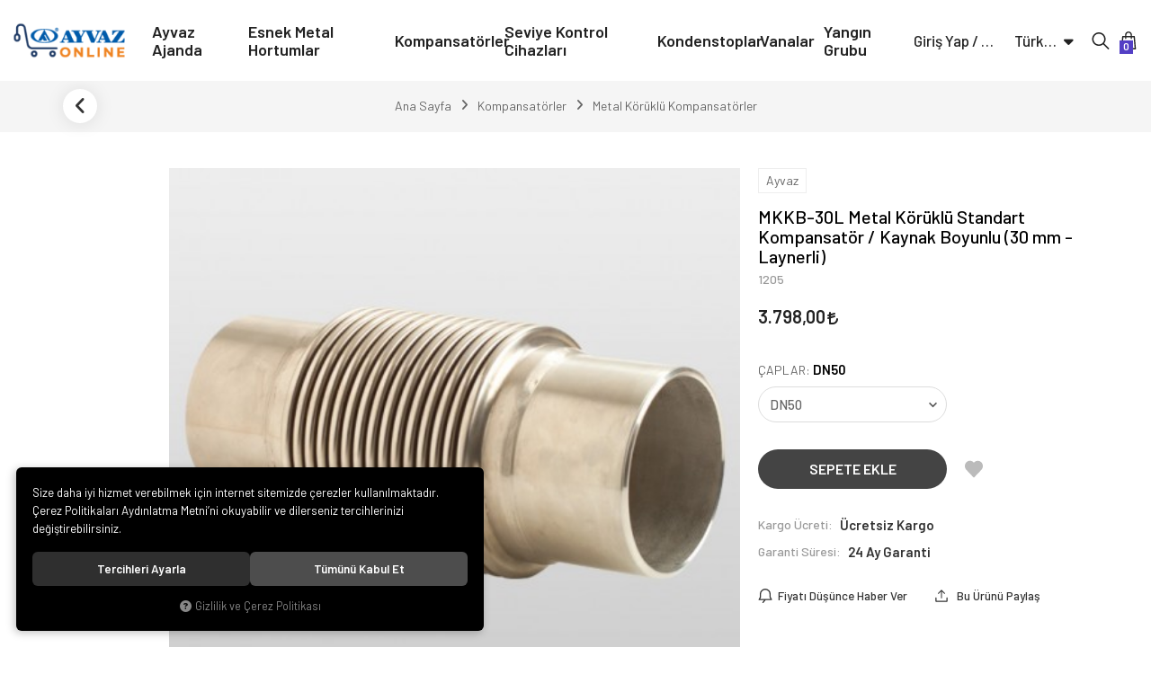

--- FILE ---
content_type: text/html; charset=UTF-8
request_url: https://www.ayvazonline.com/u/1614/mkkb-30l-metal-koruklu-standart-kompansator-kaynak-boyunlu-30-mm-laynerli-
body_size: 30875
content:
<!DOCTYPE html>
<html lang="tr" data-dir="ltr">
<head>
	<!-- Tema 17 -->
	<meta charset="utf-8">
	<meta name="viewport" content="width=device-width, initial-scale=1, maximum-scale=5, user-scalable=yes"/>
	<title>Metal Körüklü Kompansatörler - Ayvaz - MKKB-30L Metal Körüklü Standart Kompansatör / Kaynak Boyunlu (30 mm - Laynerli)</title>
	<meta name="description" content="Ayvazonline.com - Kompansatör, esnek metal hortum, kondenstop, seviye kontrol, vanalar, yalıtım ceketleri ve yangın ürünleri">
	<meta name="keywords" content="ayvaz, online satış, taksitli satış, e-ticaret, kredi kartı, kompansatör, esnek metal hortum, kondenstop, seviye kontrol, vana, yalıtım ceketi, yangın ürünleri">
	<meta name="robots" content="index,follow">
	<meta name="author" content="www.ayvazonline.com">
	<meta name="msvalidate.01" content="">
	<meta name="yandex-verification" content="">
	<link rel="canonical" href="https://www.ayvazonline.com/mkkb-30l-metal-koruklu-standart-kompansator-kaynak-boyunlu-30-mm-laynerli-dn50">
	<!-- BEGIN og -->
	<meta property="og:type" content="website">
	<meta property="og:url" content="https://www.ayvazonline.com/u/1614/mkkb-30l-metal-koruklu-standart-kompansator-kaynak-boyunlu-30-mm-laynerli-">
	<meta property="og:title" content="MKKB-30L Metal Körüklü Standart Kompansatör / Kaynak Boyunlu (30 mm - Laynerli), Ayvaz, 1205" />
	<meta property="og:description" content="Ücretsiz Kargo, 24 Ay Garanti, 3.798,00 TL">
	<meta property="og:site_name" content="Ayvaz Online">	<meta property="og:image" content="https://www.ayvazonline.com/UserFiles/Fotograflar/1418-mkkb-30l-metal-koruklu-standart-kompansator-kaynak-boyunlu-30-mm-laynerli-1205-26.jpg">
	<meta property="og:image" content="https://www.ayvazonline.com/UserFiles/Fotograflar/3470-ayvaz-online-logo-200x62-px.png">
	<!-- END og -->
	<link rel="icon" href="//www.ayvazonline.com/UserFiles/Fotograflar/favicon.png">
	<link rel="preload" as="image" href="//www.ayvazonline.com/UserFiles/Fotograflar/3470-ayvaz-online-logo-200x62-px.png" fetchpriority="high">
	<script>var curl = 'http://www.ayvazonline.com', uurl = '//www.ayvazonline.com/UserFiles', ModulName = 'Urun', ccurl = '//www.ayvazonline.com', cdn = '//www.ayvazonline.com/themes/cdn', VarsayilanResim = '//www.ayvazonline.com/UserFiles/Fotograflar/thumbs/no-image.png', ParaBirimi = 'TRY', site = {"curl":"http:\/\/www.ayvazonline.com","ModulName":"Urun","ccurl":"\/\/www.ayvazonline.com","cdn":"\/\/www.ayvazonline.com\/themes\/cdn","VarsayilanResim":"\/\/www.ayvazonline.com\/UserFiles\/Fotograflar\/thumbs\/no-image.png","GecerliDil":"tr","VaryasyonlariListele":"0","ParaBirimi":"TRY","ParaBirimiSolIkon":"","ParaBirimiSagIkon":"<i class='fa fa-try'><\/i>","StokTakibi":"1","domain":"ayvazonline.com","StoksuzFiyat":"0","GecerliUlke":null,"GecerliIl":null,"GecerliIlce":null,"GecerliMahalle":null,"mobil":false,"teklif":"0","AnonimFiyatGosterme":"0","isUser":false,"VEtiket":[],"kurye":"0","lurl":"\/\/www.ayvazonline.com","GecerliBolge":null,"yuvarlama":"0","CerezMesaji":1,"cookies":{"google_ga":"cookies.marketing","google_ga4":"cookies.marketing","google_gtm":"cookies.marketing","criteo":"cookies.marketing","facebook_pixel":"cookies.marketing","google_adwords":"false"},"ayniSepet":false,"gucluSifre":0,"dhl":"0","google_ga":"UA-12708199-10","google_ga4":"","google_gtm":"GTM-TQGQ2FS","google_adwords":null,"firma":"Ayvaz Online","firmaKisa":"Ayvaz Online","adresHarita":"0","stoksuzUrunNoIndex":0}, uye = {"mail":null,"adsoyad":null,"grup_id":null,"telif":0,"unvan":null,"vergi_no":null,"vergi_dairesi":null,"tckn":null,"tip":null,"nakitpuan":0,"nakitpuan_string":null,"smsIzin":null,"mailIzin":null,"bulten":null,"telefon":null}; var dil = {"cerezmesajitext":null,"cerezmesajikabul":null,"cerez1":"\u00c7erez Tercihleriniz"};</script>
	<script src="//www.ayvazonline.com/themes/cdn/v2/jquery-3.6.0/jquery-3.6.0.min.js"></script>
	<script src="//www.ayvazonline.com/themes/cdn/v2/scripts/kvkk.cookie.min.js?v=50264"></script>
	<link rel="stylesheet" href="//www.ayvazonline.com/themes/tema17/css/css.demeti.min.css?v=50264">	<script defer>
		function frontend_cookies_google_ga1(){
			if(cookies.marketing){
			(function(i, s, o, g, r, a, m) {
			i['GoogleAnalyticsObject'] = r;
			i[r] = i[r] || function() {
			(i[r].q = i[r].q || []).push(arguments)
			}, i[r].l = 1 * new Date();
			a = s.createElement(o),
			m = s.getElementsByTagName(o)[0];
			a.async = 1;
			a.src = g;
			m.parentNode.insertBefore(a, m)
			})(window, document, 'script', '//www.google-analytics.com/analytics.js', 'ga');
			ga('create', 'UA-12708199-10', 'auto');
			ga('send', 'pageview');
			}
		}
		frontend_cookies_google_ga1();
	</script>
	<style>
.product-cart .stok-durumu {display: none;}
</style>
<script>SecilebilirUlkeler=1;</script><!-- Google Tag Manager -->
	<script>function backend_cookies_google_gtm1(){
if(!cookies.marketing){return;}

(function(w,d,s,l,i){w[l]=w[l]||[];w[l].push({'gtm.start':
	new Date().getTime(),event:'gtm.js'});var f=d.getElementsByTagName(s)[0],
	j=d.createElement(s),dl=l!='dataLayer'?'&l='+l:'';j.async=true;j.src=
	'https://www.googletagmanager.com/gtm.js?id='+i+dl;f.parentNode.insertBefore(j,f);
	})(window,document,'script','dataLayer','GTM-TQGQ2FS');}
backend_cookies_google_gtm1();</script>
	<!-- End Google Tag Manager -->
</head>
<body class="Urun ">
<header>
	<div class="container-fluid">
		<div class="header-inner">
			<div class="logo">
				<a href="//www.ayvazonline.com"><img src="//www.ayvazonline.com/UserFiles/Fotograflar/3470-ayvaz-online-logo-200x62-px.png" width="240" height="80" alt="Metal Körüklü Kompansatörler - Ayvaz - MKKB-30L Metal Körüklü Standart Kompansatör / Kaynak Boyunlu (30 mm - Laynerli)"></a>
			</div>
			<div class="main-nav-wrapper">
				<div class="main-nav-toggle">
					<div class="icon">
						<svg class="open"><use xlink:href="#header-menu"></use></svg>
						<svg class="close"><use xlink:href="#close"></use></svg>
					</div>
				</div>
				<nav class="main-nav">
<ul class="top-nav">
		<li>
		<a href="https://www.ayvazonline.com/ayvaz-ajanda" target="_self">Ayvaz Ajanda</a>
		
	</li>
	<li>
		<a href="https://www.ayvazonline.com/k/1/esnek-metal-hortumlar" target="_self">Esnek Metal Hortumlar</a>
		
	</li>
	<li>
		<a href="https://www.ayvazonline.com/k/5/kompansatorler" target="_self">Kompansatörler</a>
		
	</li>
	<li>
		<a href="https://www.ayvazonline.com/k/2/seviye-kontrol-cihazlari" target="_self">Seviye Kontrol Cihazları</a>
		
	</li>
	<li>
		<a href="https://www.ayvazonline.com/k/3/kondenstoplar" target="_self">Kondenstoplar</a>
		
	</li>
	<li>
		<a href="https://www.ayvazonline.com/vanalar" target="_self">Vanalar</a>
		
	</li>
	<li>
		<a href="https://www.ayvazonline.com/k/6/yangin-grubu" target="_self">Yangın Grubu</a>
		
	</li>
</ul>
				</nav>
			</div>
			<div class="user-nav-wrapper">
								<a href="//www.ayvazonline.com/giris" class="account item" aria-label="Giriş Yap / Üye Ol">
					<div class="icon"><svg><use xlink:href="#user"></use></svg></div>
					<div class="text">Giriş Yap / Üye Ol</div>
				</a>				<div class="location dropdown item">
					<div class="dropdown-toggle" type="button" data-toggle="dropdown"><div class="text"></div></div>
					<div class="dropdown-menu">
												<p>Para Birimi Seçiniz</p>
						<ul class="currency">
														<li data-value="1"><label class="ParaBirimiDegistir" data-currency="TRY">Türk Lirası</label></li>
							<li data-value="0"><label class="ParaBirimiDegistir" data-currency="EUR">Euro</label></li>
							<li data-value="0"><label class="ParaBirimiDegistir" data-currency="USD">Dolar</label></li>
						</ul>
					</div>
				</div>
				<script>var KategoriID = "", MarkaID = "";</script>
<div class="search dropdown item">
    <div class="dropdown-toggle" type="button" data-toggle="dropdown">
        <div class="icon">
            <svg><use xlink:href="#search"></use></svg>
        </div>
    </div>
    <div class="dropdown-menu">
        <form id="AramaForm" action="/arama" class="container">
            <input type="text" name="Keyword" class="form-control" id="Kelime" value="" autocomplete="off" placeholder="Ne Aramıştınız?">
            <button id="SearchFormButton" aria-label="Ara"><svg><use xlink:href="#search"></use></svg></button>
            <button type="button" class="dropdown-close" aria-label="Kapat"><svg><use xlink:href="#close"></use></svg></button>
        </form>
    </div>
    <div class="dropdown-shadow"></div>
</div>
				<div class="cart dropdown item">
					<div class="dropdown-toggle" type="button" data-toggle="dropdown">
						<div class="icon">
							<svg><use xlink:href="#shopping-bag"></use></svg>
							<div class="amount"></div>
						</div>
					</div>
					<div class="dropdown-menu">
					</div>
				</div>
			</div>
		</div>
	</div>
</header>
<div class="nav-backdrop"></div>
<script>var TemaCevirileri = '{"Toplam":"Toplam","Adet":"Adet","Sil":"Sil","AlisveriseDevamEt":"Alışverişe devam et","SiparisiTamamla":"Siparişi Tamamla","SepetinizBos":"Sepetinizde ürün bulunamadı.","EbultenOnayla":"Lütfen e-bülten aboneliğinizi onaylayınız"}', turl = '//www.ayvazonline.com/themes/tema17', uurl = '//www.ayvazonline.com/UserFiles', FiltreOtomatikCalistir = 1; TemaCevirileri = (TemaCevirileri && TemaCevirileri != undefined ? $.parseJSON(TemaCevirileri) : $.parseJSON('{}'));</script>
<div class="wrapper">
		<div class="breadcrumb-wrapper">
		<div class="container"><div class="breadcrumb">
	<ul class="list-unstyled">
				<li><a href="https://www.ayvazonline.com"><span>Ana Sayfa</span></a></li>
		<li><a href="https://www.ayvazonline.com/k/5/kompansatorler"><span>Kompansatörler</span></a></li>
		<li><a href="https://www.ayvazonline.com/metal-koruklu-kompansatorler"><span>Metal Körüklü Kompansatörler</span></a></li>
		<li class="last"><a href="https://www.ayvazonline.com/u/1614/mkkb-30l-metal-koruklu-standart-kompansator-kaynak-boyunlu-30-mm-laynerli-"><h1>MKKB-30L Metal Körüklü Standart Kompansatör / Kaynak Boyunlu (30 mm - Laynerli)</h1></a></li>
	</ul>
</div></div>
	</div>
	<div class="product-detail-wrapper">
		<div class="hidden"><div id="UrunAdi">MKKB-30L Metal Körüklü Standart Kompansatör / Kaynak Boyunlu (30 mm - Laynerli)</div><div id="KategoriAdi">Metal Körüklü Kompansatörler</div></div><script>var UrunID = '215', ID = '1614', curl = 'http://www.ayvazonline.com', ModulName = 'Urun', EnBoySecimi = '0', SepetMinimum = '1', SepetArtis = '1', VaryasyonList = '[{"ID":"1611","FirsatUrunu":"0","UcretsizKargo":"1","KargoUcreti":"0.00","UrunBirimi":"1","SepetArtis":"1","Fiyat":"3420","PiyasaFiyat":"0","SatisFiyat":"3420","HavaleFiyat":"3420","EskiFiyat":"0","ParaBirimi":"<i class=\u0027fa fa-try\u0027><\/i>","UrunKodu":"1205","Indirim":"0","IndirimFiyat":"3420","StokMiktari":"1","StokMiktariString":"VAR","StokMiktariBlok":"stokvar","UrunVaryasyon1":"6","UrunVaryasyon2":"0","UrunVaryasyon3":"0","VarID1":"192","VarID2":"0","VarID3":"0","SeoUrl":"https:\/\/www.ayvazonline.com\/mkkb-30l-metal-koruklu-standart-kompansator-kaynak-boyunlu-30-mm-laynerli-dn25","KargoUcretiString":"0,00 <i class=\u0027fa fa-try\u0027><\/i>","FiyatString":"3.420,00 <i class=\u0027fa fa-try\u0027><\/i>","PiyasaFiyatString":"0,00 <i class=\u0027fa fa-try\u0027><\/i>","SatisFiyatString":"3.420,00 <i class=\u0027fa fa-try\u0027><\/i>","HavaleFiyatString":"3.420,00 <i class=\u0027fa fa-try\u0027><\/i>","EskiFiyatString":"0,00 <i class=\u0027fa fa-try\u0027><\/i>","IndirimFiyatString":"3.420,00 <i class=\u0027fa fa-try\u0027><\/i>","VergiOrani":"18","VergiOraniString":"%18","VergiHaricFiyat":"2898.31","VergiHaricFiyatString":"2.898,31 <i class=\u0027fa fa-try\u0027><\/i>","UpdateDate":"05 May  15:16","noindex":"0","Baslik":"MKKB-30L Metal K\u00f6r\u00fckl\u00fc Standart Kompansat\u00f6r \/ Kaynak Boyunlu (30 mm - Laynerli)","VarBaslik":{"192":"DN25"},"VarRenk":{"192":""},"VarFoto":{"192":"no-image.png"},"Fotolar":[{"Foto":"1418-mkkb-30l-metal-koruklu-standart-kompansator-kaynak-boyunlu-30-mm-laynerli-1205-26.jpg","Baslik":"1205","Sira":"0"}],"Favori":"0","FiyatiDusunceHaberVer":"0","GelinceHaberVer":"0","promosyonlar":""},{"ID":"1612","FirsatUrunu":"0","UcretsizKargo":"1","KargoUcreti":"0.00","UrunBirimi":"1","SepetArtis":"1","Fiyat":"3456","PiyasaFiyat":"0","SatisFiyat":"3456","HavaleFiyat":"3420","EskiFiyat":"0","ParaBirimi":"<i class=\u0027fa fa-try\u0027><\/i>","UrunKodu":"1205","Indirim":"0","IndirimFiyat":"3456","StokMiktari":"1","StokMiktariString":"VAR","StokMiktariBlok":"stokvar","UrunVaryasyon1":"6","UrunVaryasyon2":"0","UrunVaryasyon3":"0","VarID1":"200","VarID2":"0","VarID3":"0","SeoUrl":"https:\/\/www.ayvazonline.com\/mkkb-30l-metal-koruklu-standart-kompansator-kaynak-boyunlu-30-mm-laynerli-dn32","KargoUcretiString":"0,00 <i class=\u0027fa fa-try\u0027><\/i>","FiyatString":"3.456,00 <i class=\u0027fa fa-try\u0027><\/i>","PiyasaFiyatString":"0,00 <i class=\u0027fa fa-try\u0027><\/i>","SatisFiyatString":"3.456,00 <i class=\u0027fa fa-try\u0027><\/i>","HavaleFiyatString":"3.420,00 <i class=\u0027fa fa-try\u0027><\/i>","EskiFiyatString":"0,00 <i class=\u0027fa fa-try\u0027><\/i>","IndirimFiyatString":"3.456,00 <i class=\u0027fa fa-try\u0027><\/i>","VergiOrani":"18","VergiOraniString":"%18","VergiHaricFiyat":"2928.81","VergiHaricFiyatString":"2.928,81 <i class=\u0027fa fa-try\u0027><\/i>","UpdateDate":"05 May  15:21","noindex":"0","Baslik":"MKKB-30L Metal K\u00f6r\u00fckl\u00fc Standart Kompansat\u00f6r \/ Kaynak Boyunlu (30 mm - Laynerli)","VarBaslik":{"200":"DN32"},"VarRenk":{"200":""},"VarFoto":{"200":"no-image.png"},"Fotolar":[{"Foto":"1418-mkkb-30l-metal-koruklu-standart-kompansator-kaynak-boyunlu-30-mm-laynerli-1205-26.jpg","Baslik":"1205","Sira":"0"}],"Favori":"0","FiyatiDusunceHaberVer":"0","GelinceHaberVer":"0","promosyonlar":""},{"ID":"1613","FirsatUrunu":"0","UcretsizKargo":"1","KargoUcreti":"0.00","UrunBirimi":"1","SepetArtis":"1","Fiyat":"3648","PiyasaFiyat":"0","SatisFiyat":"3648","HavaleFiyat":"3420","EskiFiyat":"0","ParaBirimi":"<i class=\u0027fa fa-try\u0027><\/i>","UrunKodu":"1205","Indirim":"0","IndirimFiyat":"3648","StokMiktari":"1","StokMiktariString":"VAR","StokMiktariBlok":"stokvar","UrunVaryasyon1":"6","UrunVaryasyon2":"0","UrunVaryasyon3":"0","VarID1":"206","VarID2":"0","VarID3":"0","SeoUrl":"https:\/\/www.ayvazonline.com\/mkkb-30l-metal-koruklu-standart-kompansator-kaynak-boyunlu-30-mm-laynerli-dn40","KargoUcretiString":"0,00 <i class=\u0027fa fa-try\u0027><\/i>","FiyatString":"3.648,00 <i class=\u0027fa fa-try\u0027><\/i>","PiyasaFiyatString":"0,00 <i class=\u0027fa fa-try\u0027><\/i>","SatisFiyatString":"3.648,00 <i class=\u0027fa fa-try\u0027><\/i>","HavaleFiyatString":"3.420,00 <i class=\u0027fa fa-try\u0027><\/i>","EskiFiyatString":"0,00 <i class=\u0027fa fa-try\u0027><\/i>","IndirimFiyatString":"3.648,00 <i class=\u0027fa fa-try\u0027><\/i>","VergiOrani":"18","VergiOraniString":"%18","VergiHaricFiyat":"3091.53","VergiHaricFiyatString":"3.091,53 <i class=\u0027fa fa-try\u0027><\/i>","UpdateDate":"05 May  15:22","noindex":"0","Baslik":"MKKB-30L Metal K\u00f6r\u00fckl\u00fc Standart Kompansat\u00f6r \/ Kaynak Boyunlu (30 mm - Laynerli)","VarBaslik":{"206":"DN40"},"VarRenk":{"206":""},"VarFoto":{"206":"no-image.png"},"Fotolar":[{"Foto":"1418-mkkb-30l-metal-koruklu-standart-kompansator-kaynak-boyunlu-30-mm-laynerli-1205-26.jpg","Baslik":"1205","Sira":"0"}],"Favori":"0","FiyatiDusunceHaberVer":"0","GelinceHaberVer":"0","promosyonlar":""},{"ID":"1614","FirsatUrunu":"0","UcretsizKargo":"1","KargoUcreti":"0.00","UrunBirimi":"1","SepetArtis":"1","Fiyat":"3798","PiyasaFiyat":"0","SatisFiyat":"3798","HavaleFiyat":"3420","EskiFiyat":"0","ParaBirimi":"<i class=\u0027fa fa-try\u0027><\/i>","UrunKodu":"1205","Indirim":"0","IndirimFiyat":"3798","StokMiktari":"1","StokMiktariString":"VAR","StokMiktariBlok":"stokvar","UrunVaryasyon1":"6","UrunVaryasyon2":"0","UrunVaryasyon3":"0","VarID1":"213","VarID2":"0","VarID3":"0","SeoUrl":"https:\/\/www.ayvazonline.com\/mkkb-30l-metal-koruklu-standart-kompansator-kaynak-boyunlu-30-mm-laynerli-dn50","KargoUcretiString":"0,00 <i class=\u0027fa fa-try\u0027><\/i>","FiyatString":"3.798,00 <i class=\u0027fa fa-try\u0027><\/i>","PiyasaFiyatString":"0,00 <i class=\u0027fa fa-try\u0027><\/i>","SatisFiyatString":"3.798,00 <i class=\u0027fa fa-try\u0027><\/i>","HavaleFiyatString":"3.420,00 <i class=\u0027fa fa-try\u0027><\/i>","EskiFiyatString":"0,00 <i class=\u0027fa fa-try\u0027><\/i>","IndirimFiyatString":"3.798,00 <i class=\u0027fa fa-try\u0027><\/i>","VergiOrani":"18","VergiOraniString":"%18","VergiHaricFiyat":"3218.64","VergiHaricFiyatString":"3.218,64 <i class=\u0027fa fa-try\u0027><\/i>","UpdateDate":"05 May  15:22","noindex":"0","Baslik":"MKKB-30L Metal K\u00f6r\u00fckl\u00fc Standart Kompansat\u00f6r \/ Kaynak Boyunlu (30 mm - Laynerli)","VarBaslik":{"213":"DN50"},"VarRenk":{"213":""},"VarFoto":{"213":"no-image.png"},"Fotolar":[{"Foto":"1418-mkkb-30l-metal-koruklu-standart-kompansator-kaynak-boyunlu-30-mm-laynerli-1205-26.jpg","Baslik":"1205","Sira":"0"}],"Favori":"0","FiyatiDusunceHaberVer":"0","GelinceHaberVer":"0","promosyonlar":""},{"ID":"1615","FirsatUrunu":"0","UcretsizKargo":"1","KargoUcreti":"0.00","UrunBirimi":"1","SepetArtis":"1","Fiyat":"4044","PiyasaFiyat":"0","SatisFiyat":"4044","HavaleFiyat":"3420","EskiFiyat":"0","ParaBirimi":"<i class=\u0027fa fa-try\u0027><\/i>","UrunKodu":"1205","Indirim":"0","IndirimFiyat":"4044","StokMiktari":"1","StokMiktariString":"VAR","StokMiktariBlok":"stokvar","UrunVaryasyon1":"6","UrunVaryasyon2":"0","UrunVaryasyon3":"0","VarID1":"220","VarID2":"0","VarID3":"0","SeoUrl":"https:\/\/www.ayvazonline.com\/mkkb-30l-metal-koruklu-standart-kompansator-kaynak-boyunlu-30-mm-laynerli-dn65","KargoUcretiString":"0,00 <i class=\u0027fa fa-try\u0027><\/i>","FiyatString":"4.044,00 <i class=\u0027fa fa-try\u0027><\/i>","PiyasaFiyatString":"0,00 <i class=\u0027fa fa-try\u0027><\/i>","SatisFiyatString":"4.044,00 <i class=\u0027fa fa-try\u0027><\/i>","HavaleFiyatString":"3.420,00 <i class=\u0027fa fa-try\u0027><\/i>","EskiFiyatString":"0,00 <i class=\u0027fa fa-try\u0027><\/i>","IndirimFiyatString":"4.044,00 <i class=\u0027fa fa-try\u0027><\/i>","VergiOrani":"18","VergiOraniString":"%18","VergiHaricFiyat":"3427.12","VergiHaricFiyatString":"3.427,12 <i class=\u0027fa fa-try\u0027><\/i>","UpdateDate":"05 May  15:22","noindex":"0","Baslik":"MKKB-30L Metal K\u00f6r\u00fckl\u00fc Standart Kompansat\u00f6r \/ Kaynak Boyunlu (30 mm - Laynerli)","VarBaslik":{"220":"DN65"},"VarRenk":{"220":""},"VarFoto":{"220":"no-image.png"},"Fotolar":[{"Foto":"1418-mkkb-30l-metal-koruklu-standart-kompansator-kaynak-boyunlu-30-mm-laynerli-1205-26.jpg","Baslik":"1205","Sira":"0"}],"Favori":"0","FiyatiDusunceHaberVer":"0","GelinceHaberVer":"0","promosyonlar":""},{"ID":"1616","FirsatUrunu":"0","UcretsizKargo":"1","KargoUcreti":"0.00","UrunBirimi":"1","SepetArtis":"1","Fiyat":"4482","PiyasaFiyat":"0","SatisFiyat":"4482","HavaleFiyat":"3420","EskiFiyat":"0","ParaBirimi":"<i class=\u0027fa fa-try\u0027><\/i>","UrunKodu":"1205","Indirim":"0","IndirimFiyat":"4482","StokMiktari":"1","StokMiktariString":"VAR","StokMiktariBlok":"stokvar","UrunVaryasyon1":"6","UrunVaryasyon2":"0","UrunVaryasyon3":"0","VarID1":"222","VarID2":"0","VarID3":"0","SeoUrl":"https:\/\/www.ayvazonline.com\/mkkb-30l-metal-koruklu-standart-kompansator-kaynak-boyunlu-30-mm-laynerli-dn80","KargoUcretiString":"0,00 <i class=\u0027fa fa-try\u0027><\/i>","FiyatString":"4.482,00 <i class=\u0027fa fa-try\u0027><\/i>","PiyasaFiyatString":"0,00 <i class=\u0027fa fa-try\u0027><\/i>","SatisFiyatString":"4.482,00 <i class=\u0027fa fa-try\u0027><\/i>","HavaleFiyatString":"3.420,00 <i class=\u0027fa fa-try\u0027><\/i>","EskiFiyatString":"0,00 <i class=\u0027fa fa-try\u0027><\/i>","IndirimFiyatString":"4.482,00 <i class=\u0027fa fa-try\u0027><\/i>","VergiOrani":"18","VergiOraniString":"%18","VergiHaricFiyat":"3798.31","VergiHaricFiyatString":"3.798,31 <i class=\u0027fa fa-try\u0027><\/i>","UpdateDate":"05 May  15:22","noindex":"0","Baslik":"MKKB-30L Metal K\u00f6r\u00fckl\u00fc Standart Kompansat\u00f6r \/ Kaynak Boyunlu (30 mm - Laynerli)","VarBaslik":{"222":"DN80"},"VarRenk":{"222":""},"VarFoto":{"222":"no-image.png"},"Fotolar":[{"Foto":"1418-mkkb-30l-metal-koruklu-standart-kompansator-kaynak-boyunlu-30-mm-laynerli-1205-26.jpg","Baslik":"1205","Sira":"0"}],"Favori":"0","FiyatiDusunceHaberVer":"0","GelinceHaberVer":"0","promosyonlar":""},{"ID":"1617","FirsatUrunu":"0","UcretsizKargo":"1","KargoUcreti":"0.00","UrunBirimi":"1","SepetArtis":"1","Fiyat":"5298","PiyasaFiyat":"0","SatisFiyat":"5298","HavaleFiyat":"3420","EskiFiyat":"0","ParaBirimi":"<i class=\u0027fa fa-try\u0027><\/i>","UrunKodu":"1205","Indirim":"0","IndirimFiyat":"5298","StokMiktari":"1","StokMiktariString":"VAR","StokMiktariBlok":"stokvar","UrunVaryasyon1":"6","UrunVaryasyon2":"0","UrunVaryasyon3":"0","VarID1":"173","VarID2":"0","VarID3":"0","SeoUrl":"https:\/\/www.ayvazonline.com\/mkkb-30l-metal-koruklu-standart-kompansator-kaynak-boyunlu-30-mm-laynerli-dn100","KargoUcretiString":"0,00 <i class=\u0027fa fa-try\u0027><\/i>","FiyatString":"5.298,00 <i class=\u0027fa fa-try\u0027><\/i>","PiyasaFiyatString":"0,00 <i class=\u0027fa fa-try\u0027><\/i>","SatisFiyatString":"5.298,00 <i class=\u0027fa fa-try\u0027><\/i>","HavaleFiyatString":"3.420,00 <i class=\u0027fa fa-try\u0027><\/i>","EskiFiyatString":"0,00 <i class=\u0027fa fa-try\u0027><\/i>","IndirimFiyatString":"5.298,00 <i class=\u0027fa fa-try\u0027><\/i>","VergiOrani":"18","VergiOraniString":"%18","VergiHaricFiyat":"4489.83","VergiHaricFiyatString":"4.489,83 <i class=\u0027fa fa-try\u0027><\/i>","UpdateDate":"05 May  15:23","noindex":"0","Baslik":"MKKB-30L Metal K\u00f6r\u00fckl\u00fc Standart Kompansat\u00f6r \/ Kaynak Boyunlu (30 mm - Laynerli)","VarBaslik":{"173":"DN100"},"VarRenk":{"173":""},"VarFoto":{"173":"no-image.png"},"Fotolar":[{"Foto":"1418-mkkb-30l-metal-koruklu-standart-kompansator-kaynak-boyunlu-30-mm-laynerli-1205-26.jpg","Baslik":"1205","Sira":"0"}],"Favori":"0","FiyatiDusunceHaberVer":"0","GelinceHaberVer":"0","promosyonlar":""},{"ID":"1618","FirsatUrunu":"0","UcretsizKargo":"1","KargoUcreti":"0.00","UrunBirimi":"1","SepetArtis":"1","Fiyat":"5748","PiyasaFiyat":"0","SatisFiyat":"5748","HavaleFiyat":"3420","EskiFiyat":"0","ParaBirimi":"<i class=\u0027fa fa-try\u0027><\/i>","UrunKodu":"1205","Indirim":"0","IndirimFiyat":"5748","StokMiktari":"1","StokMiktariString":"VAR","StokMiktariBlok":"stokvar","UrunVaryasyon1":"6","UrunVaryasyon2":"0","UrunVaryasyon3":"0","VarID1":"176","VarID2":"0","VarID3":"0","SeoUrl":"https:\/\/www.ayvazonline.com\/mkkb-30l-metal-koruklu-standart-kompansator-kaynak-boyunlu-30-mm-laynerli-dn125","KargoUcretiString":"0,00 <i class=\u0027fa fa-try\u0027><\/i>","FiyatString":"5.748,00 <i class=\u0027fa fa-try\u0027><\/i>","PiyasaFiyatString":"0,00 <i class=\u0027fa fa-try\u0027><\/i>","SatisFiyatString":"5.748,00 <i class=\u0027fa fa-try\u0027><\/i>","HavaleFiyatString":"3.420,00 <i class=\u0027fa fa-try\u0027><\/i>","EskiFiyatString":"0,00 <i class=\u0027fa fa-try\u0027><\/i>","IndirimFiyatString":"5.748,00 <i class=\u0027fa fa-try\u0027><\/i>","VergiOrani":"18","VergiOraniString":"%18","VergiHaricFiyat":"4871.19","VergiHaricFiyatString":"4.871,19 <i class=\u0027fa fa-try\u0027><\/i>","UpdateDate":"05 May  15:23","noindex":"0","Baslik":"MKKB-30L Metal K\u00f6r\u00fckl\u00fc Standart Kompansat\u00f6r \/ Kaynak Boyunlu (30 mm - Laynerli)","VarBaslik":{"176":"DN125"},"VarRenk":{"176":""},"VarFoto":{"176":"no-image.png"},"Fotolar":[{"Foto":"1418-mkkb-30l-metal-koruklu-standart-kompansator-kaynak-boyunlu-30-mm-laynerli-1205-26.jpg","Baslik":"1205","Sira":"0"}],"Favori":"0","FiyatiDusunceHaberVer":"0","GelinceHaberVer":"0","promosyonlar":""},{"ID":"1619","FirsatUrunu":"0","UcretsizKargo":"1","KargoUcreti":"0.00","UrunBirimi":"1","SepetArtis":"1","Fiyat":"7182","PiyasaFiyat":"0","SatisFiyat":"7182","HavaleFiyat":"3420","EskiFiyat":"0","ParaBirimi":"<i class=\u0027fa fa-try\u0027><\/i>","UrunKodu":"1205","Indirim":"0","IndirimFiyat":"7182","StokMiktari":"1","StokMiktariString":"VAR","StokMiktariBlok":"stokvar","UrunVaryasyon1":"6","UrunVaryasyon2":"0","UrunVaryasyon3":"0","VarID1":"180","VarID2":"0","VarID3":"0","SeoUrl":"https:\/\/www.ayvazonline.com\/mkkb-30l-metal-koruklu-standart-kompansator-kaynak-boyunlu-30-mm-laynerli-dn150","KargoUcretiString":"0,00 <i class=\u0027fa fa-try\u0027><\/i>","FiyatString":"7.182,00 <i class=\u0027fa fa-try\u0027><\/i>","PiyasaFiyatString":"0,00 <i class=\u0027fa fa-try\u0027><\/i>","SatisFiyatString":"7.182,00 <i class=\u0027fa fa-try\u0027><\/i>","HavaleFiyatString":"3.420,00 <i class=\u0027fa fa-try\u0027><\/i>","EskiFiyatString":"0,00 <i class=\u0027fa fa-try\u0027><\/i>","IndirimFiyatString":"7.182,00 <i class=\u0027fa fa-try\u0027><\/i>","VergiOrani":"18","VergiOraniString":"%18","VergiHaricFiyat":"6086.44","VergiHaricFiyatString":"6.086,44 <i class=\u0027fa fa-try\u0027><\/i>","UpdateDate":"05 May  15:25","noindex":"0","Baslik":"MKKB-30L Metal K\u00f6r\u00fckl\u00fc Standart Kompansat\u00f6r \/ Kaynak Boyunlu (30 mm - Laynerli)","VarBaslik":{"180":"DN150"},"VarRenk":{"180":""},"VarFoto":{"180":"no-image.png"},"Fotolar":[{"Foto":"1418-mkkb-30l-metal-koruklu-standart-kompansator-kaynak-boyunlu-30-mm-laynerli-1205-26.jpg","Baslik":"1205","Sira":"0"}],"Favori":"0","FiyatiDusunceHaberVer":"0","GelinceHaberVer":"0","promosyonlar":""},{"ID":"1620","FirsatUrunu":"0","UcretsizKargo":"1","KargoUcreti":"0.00","UrunBirimi":"1","SepetArtis":"1","Fiyat":"10266","PiyasaFiyat":"0","SatisFiyat":"10266","HavaleFiyat":"3420","EskiFiyat":"0","ParaBirimi":"<i class=\u0027fa fa-try\u0027><\/i>","UrunKodu":"1205","Indirim":"0","IndirimFiyat":"10266","StokMiktari":"1","StokMiktariString":"VAR","StokMiktariBlok":"stokvar","UrunVaryasyon1":"6","UrunVaryasyon2":"0","UrunVaryasyon3":"0","VarID1":"189","VarID2":"0","VarID3":"0","SeoUrl":"https:\/\/www.ayvazonline.com\/mkkb-30l-metal-koruklu-standart-kompansator-kaynak-boyunlu-30-mm-laynerli-dn200","KargoUcretiString":"0,00 <i class=\u0027fa fa-try\u0027><\/i>","FiyatString":"10.266,00 <i class=\u0027fa fa-try\u0027><\/i>","PiyasaFiyatString":"0,00 <i class=\u0027fa fa-try\u0027><\/i>","SatisFiyatString":"10.266,00 <i class=\u0027fa fa-try\u0027><\/i>","HavaleFiyatString":"3.420,00 <i class=\u0027fa fa-try\u0027><\/i>","EskiFiyatString":"0,00 <i class=\u0027fa fa-try\u0027><\/i>","IndirimFiyatString":"10.266,00 <i class=\u0027fa fa-try\u0027><\/i>","VergiOrani":"18","VergiOraniString":"%18","VergiHaricFiyat":"8700","VergiHaricFiyatString":"8.700,00 <i class=\u0027fa fa-try\u0027><\/i>","UpdateDate":"05 May  15:25","noindex":"0","Baslik":"MKKB-30L Metal K\u00f6r\u00fckl\u00fc Standart Kompansat\u00f6r \/ Kaynak Boyunlu (30 mm - Laynerli)","VarBaslik":{"189":"DN200"},"VarRenk":{"189":""},"VarFoto":{"189":"no-image.png"},"Fotolar":[{"Foto":"1418-mkkb-30l-metal-koruklu-standart-kompansator-kaynak-boyunlu-30-mm-laynerli-1205-26.jpg","Baslik":"1205","Sira":"0"}],"Favori":"0","FiyatiDusunceHaberVer":"0","GelinceHaberVer":"0","promosyonlar":""},{"ID":"1621","FirsatUrunu":"0","UcretsizKargo":"1","KargoUcreti":"0.00","UrunBirimi":"1","SepetArtis":"1","Fiyat":"13524","PiyasaFiyat":"0","SatisFiyat":"13524","HavaleFiyat":"3420","EskiFiyat":"0","ParaBirimi":"<i class=\u0027fa fa-try\u0027><\/i>","UrunKodu":"1205","Indirim":"0","IndirimFiyat":"13524","StokMiktari":"1","StokMiktariString":"VAR","StokMiktariBlok":"stokvar","UrunVaryasyon1":"6","UrunVaryasyon2":"0","UrunVaryasyon3":"0","VarID1":"195","VarID2":"0","VarID3":"0","SeoUrl":"https:\/\/www.ayvazonline.com\/mkkb-30l-metal-koruklu-standart-kompansator-kaynak-boyunlu-30-mm-laynerli-dn250","KargoUcretiString":"0,00 <i class=\u0027fa fa-try\u0027><\/i>","FiyatString":"13.524,00 <i class=\u0027fa fa-try\u0027><\/i>","PiyasaFiyatString":"0,00 <i class=\u0027fa fa-try\u0027><\/i>","SatisFiyatString":"13.524,00 <i class=\u0027fa fa-try\u0027><\/i>","HavaleFiyatString":"3.420,00 <i class=\u0027fa fa-try\u0027><\/i>","EskiFiyatString":"0,00 <i class=\u0027fa fa-try\u0027><\/i>","IndirimFiyatString":"13.524,00 <i class=\u0027fa fa-try\u0027><\/i>","VergiOrani":"18","VergiOraniString":"%18","VergiHaricFiyat":"11461.02","VergiHaricFiyatString":"11.461,02 <i class=\u0027fa fa-try\u0027><\/i>","UpdateDate":"05 May  15:25","noindex":"0","Baslik":"MKKB-30L Metal K\u00f6r\u00fckl\u00fc Standart Kompansat\u00f6r \/ Kaynak Boyunlu (30 mm - Laynerli)","VarBaslik":{"195":"DN250"},"VarRenk":{"195":""},"VarFoto":{"195":"no-image.png"},"Fotolar":[{"Foto":"1418-mkkb-30l-metal-koruklu-standart-kompansator-kaynak-boyunlu-30-mm-laynerli-1205-26.jpg","Baslik":"1205","Sira":"0"}],"Favori":"0","FiyatiDusunceHaberVer":"0","GelinceHaberVer":"0","promosyonlar":""},{"ID":"4535","FirsatUrunu":"0","UcretsizKargo":"1","KargoUcreti":"0.00","UrunBirimi":"1","SepetArtis":"1","Fiyat":"16902","PiyasaFiyat":"0","SatisFiyat":"16902","HavaleFiyat":"3420","EskiFiyat":"0","ParaBirimi":"<i class=\u0027fa fa-try\u0027><\/i>","UrunKodu":"1205","Indirim":"0","IndirimFiyat":"16902","StokMiktari":"1","StokMiktariString":"VAR","StokMiktariBlok":"stokvar","UrunVaryasyon1":"6","UrunVaryasyon2":"0","UrunVaryasyon3":"0","VarID1":"199","VarID2":"0","VarID3":"0","SeoUrl":"https:\/\/www.ayvazonline.com\/mkkb-30l-metal-koruklu-standart-kompansator-kaynak-boyunlu-30-mm-laynerli-dn300","KargoUcretiString":"0,00 <i class=\u0027fa fa-try\u0027><\/i>","FiyatString":"16.902,00 <i class=\u0027fa fa-try\u0027><\/i>","PiyasaFiyatString":"0,00 <i class=\u0027fa fa-try\u0027><\/i>","SatisFiyatString":"16.902,00 <i class=\u0027fa fa-try\u0027><\/i>","HavaleFiyatString":"3.420,00 <i class=\u0027fa fa-try\u0027><\/i>","EskiFiyatString":"0,00 <i class=\u0027fa fa-try\u0027><\/i>","IndirimFiyatString":"16.902,00 <i class=\u0027fa fa-try\u0027><\/i>","VergiOrani":"18","VergiOraniString":"%18","VergiHaricFiyat":"14323.73","VergiHaricFiyatString":"14.323,73 <i class=\u0027fa fa-try\u0027><\/i>","UpdateDate":"05 May  15:25","noindex":"0","Baslik":"MKKB-30L Metal K\u00f6r\u00fckl\u00fc Standart Kompansat\u00f6r \/ Kaynak Boyunlu (30 mm - Laynerli)","VarBaslik":{"199":"DN300"},"VarRenk":{"199":""},"VarFoto":{"199":"no-image.png"},"Fotolar":[{"Foto":"1418-mkkb-30l-metal-koruklu-standart-kompansator-kaynak-boyunlu-30-mm-laynerli-1205-26.jpg","Baslik":"1205","Sira":"0"}],"Favori":"0","FiyatiDusunceHaberVer":"0","GelinceHaberVer":"0","promosyonlar":""}]', VaryasyonListJson = [{"ID":"1611","FirsatUrunu":"0","UcretsizKargo":1,"KargoUcreti":"0.00","UrunBirimi":"1","SepetArtis":1,"Fiyat":3420,"PiyasaFiyat":0,"SatisFiyat":3420,"HavaleFiyat":3420,"EskiFiyat":0,"ParaBirimi":"<i class='fa fa-try'><\/i>","UrunKodu":"1205","Indirim":0,"IndirimFiyat":3420,"StokMiktari":1,"StokMiktariString":"VAR","StokMiktariBlok":"stokvar","UrunVaryasyon1":"6","UrunVaryasyon2":"0","UrunVaryasyon3":"0","VarID1":"192","VarID2":"0","VarID3":"0","SeoUrl":"https:\/\/www.ayvazonline.com\/mkkb-30l-metal-koruklu-standart-kompansator-kaynak-boyunlu-30-mm-laynerli-dn25","KargoUcretiString":"0,00 <i class='fa fa-try'><\/i>","FiyatString":"3.420,00 <i class='fa fa-try'><\/i>","PiyasaFiyatString":"0,00 <i class='fa fa-try'><\/i>","SatisFiyatString":"3.420,00 <i class='fa fa-try'><\/i>","HavaleFiyatString":"3.420,00 <i class='fa fa-try'><\/i>","EskiFiyatString":"0,00 <i class='fa fa-try'><\/i>","IndirimFiyatString":"3.420,00 <i class='fa fa-try'><\/i>","VergiOrani":18,"VergiOraniString":"%18","VergiHaricFiyat":2898.31,"VergiHaricFiyatString":"2.898,31 <i class='fa fa-try'><\/i>","UpdateDate":"05 May  15:16","noindex":"0","Baslik":"MKKB-30L Metal K\u00f6r\u00fckl\u00fc Standart Kompansat\u00f6r \/ Kaynak Boyunlu (30 mm - Laynerli)","VarBaslik":{"192":"DN25"},"VarRenk":{"192":""},"VarFoto":{"192":"no-image.png"},"Fotolar":[{"Foto":"1418-mkkb-30l-metal-koruklu-standart-kompansator-kaynak-boyunlu-30-mm-laynerli-1205-26.jpg","Baslik":"1205","Sira":"0"}],"Favori":0,"FiyatiDusunceHaberVer":0,"GelinceHaberVer":0,"promosyonlar":""},{"ID":"1612","FirsatUrunu":"0","UcretsizKargo":1,"KargoUcreti":"0.00","UrunBirimi":"1","SepetArtis":1,"Fiyat":3456,"PiyasaFiyat":0,"SatisFiyat":3456,"HavaleFiyat":3420,"EskiFiyat":0,"ParaBirimi":"<i class='fa fa-try'><\/i>","UrunKodu":"1205","Indirim":0,"IndirimFiyat":3456,"StokMiktari":1,"StokMiktariString":"VAR","StokMiktariBlok":"stokvar","UrunVaryasyon1":"6","UrunVaryasyon2":"0","UrunVaryasyon3":"0","VarID1":"200","VarID2":"0","VarID3":"0","SeoUrl":"https:\/\/www.ayvazonline.com\/mkkb-30l-metal-koruklu-standart-kompansator-kaynak-boyunlu-30-mm-laynerli-dn32","KargoUcretiString":"0,00 <i class='fa fa-try'><\/i>","FiyatString":"3.456,00 <i class='fa fa-try'><\/i>","PiyasaFiyatString":"0,00 <i class='fa fa-try'><\/i>","SatisFiyatString":"3.456,00 <i class='fa fa-try'><\/i>","HavaleFiyatString":"3.420,00 <i class='fa fa-try'><\/i>","EskiFiyatString":"0,00 <i class='fa fa-try'><\/i>","IndirimFiyatString":"3.456,00 <i class='fa fa-try'><\/i>","VergiOrani":18,"VergiOraniString":"%18","VergiHaricFiyat":2928.81,"VergiHaricFiyatString":"2.928,81 <i class='fa fa-try'><\/i>","UpdateDate":"05 May  15:21","noindex":"0","Baslik":"MKKB-30L Metal K\u00f6r\u00fckl\u00fc Standart Kompansat\u00f6r \/ Kaynak Boyunlu (30 mm - Laynerli)","VarBaslik":{"200":"DN32"},"VarRenk":{"200":""},"VarFoto":{"200":"no-image.png"},"Fotolar":[{"Foto":"1418-mkkb-30l-metal-koruklu-standart-kompansator-kaynak-boyunlu-30-mm-laynerli-1205-26.jpg","Baslik":"1205","Sira":"0"}],"Favori":0,"FiyatiDusunceHaberVer":0,"GelinceHaberVer":0,"promosyonlar":""},{"ID":"1613","FirsatUrunu":"0","UcretsizKargo":1,"KargoUcreti":"0.00","UrunBirimi":"1","SepetArtis":1,"Fiyat":3648,"PiyasaFiyat":0,"SatisFiyat":3648,"HavaleFiyat":3420,"EskiFiyat":0,"ParaBirimi":"<i class='fa fa-try'><\/i>","UrunKodu":"1205","Indirim":0,"IndirimFiyat":3648,"StokMiktari":1,"StokMiktariString":"VAR","StokMiktariBlok":"stokvar","UrunVaryasyon1":"6","UrunVaryasyon2":"0","UrunVaryasyon3":"0","VarID1":"206","VarID2":"0","VarID3":"0","SeoUrl":"https:\/\/www.ayvazonline.com\/mkkb-30l-metal-koruklu-standart-kompansator-kaynak-boyunlu-30-mm-laynerli-dn40","KargoUcretiString":"0,00 <i class='fa fa-try'><\/i>","FiyatString":"3.648,00 <i class='fa fa-try'><\/i>","PiyasaFiyatString":"0,00 <i class='fa fa-try'><\/i>","SatisFiyatString":"3.648,00 <i class='fa fa-try'><\/i>","HavaleFiyatString":"3.420,00 <i class='fa fa-try'><\/i>","EskiFiyatString":"0,00 <i class='fa fa-try'><\/i>","IndirimFiyatString":"3.648,00 <i class='fa fa-try'><\/i>","VergiOrani":18,"VergiOraniString":"%18","VergiHaricFiyat":3091.53,"VergiHaricFiyatString":"3.091,53 <i class='fa fa-try'><\/i>","UpdateDate":"05 May  15:22","noindex":"0","Baslik":"MKKB-30L Metal K\u00f6r\u00fckl\u00fc Standart Kompansat\u00f6r \/ Kaynak Boyunlu (30 mm - Laynerli)","VarBaslik":{"206":"DN40"},"VarRenk":{"206":""},"VarFoto":{"206":"no-image.png"},"Fotolar":[{"Foto":"1418-mkkb-30l-metal-koruklu-standart-kompansator-kaynak-boyunlu-30-mm-laynerli-1205-26.jpg","Baslik":"1205","Sira":"0"}],"Favori":0,"FiyatiDusunceHaberVer":0,"GelinceHaberVer":0,"promosyonlar":""},{"ID":"1614","FirsatUrunu":"0","UcretsizKargo":1,"KargoUcreti":"0.00","UrunBirimi":"1","SepetArtis":1,"Fiyat":3798,"PiyasaFiyat":0,"SatisFiyat":3798,"HavaleFiyat":3420,"EskiFiyat":0,"ParaBirimi":"<i class='fa fa-try'><\/i>","UrunKodu":"1205","Indirim":0,"IndirimFiyat":3798,"StokMiktari":1,"StokMiktariString":"VAR","StokMiktariBlok":"stokvar","UrunVaryasyon1":"6","UrunVaryasyon2":"0","UrunVaryasyon3":"0","VarID1":"213","VarID2":"0","VarID3":"0","SeoUrl":"https:\/\/www.ayvazonline.com\/mkkb-30l-metal-koruklu-standart-kompansator-kaynak-boyunlu-30-mm-laynerli-dn50","KargoUcretiString":"0,00 <i class='fa fa-try'><\/i>","FiyatString":"3.798,00 <i class='fa fa-try'><\/i>","PiyasaFiyatString":"0,00 <i class='fa fa-try'><\/i>","SatisFiyatString":"3.798,00 <i class='fa fa-try'><\/i>","HavaleFiyatString":"3.420,00 <i class='fa fa-try'><\/i>","EskiFiyatString":"0,00 <i class='fa fa-try'><\/i>","IndirimFiyatString":"3.798,00 <i class='fa fa-try'><\/i>","VergiOrani":18,"VergiOraniString":"%18","VergiHaricFiyat":3218.64,"VergiHaricFiyatString":"3.218,64 <i class='fa fa-try'><\/i>","UpdateDate":"05 May  15:22","noindex":"0","Baslik":"MKKB-30L Metal K\u00f6r\u00fckl\u00fc Standart Kompansat\u00f6r \/ Kaynak Boyunlu (30 mm - Laynerli)","VarBaslik":{"213":"DN50"},"VarRenk":{"213":""},"VarFoto":{"213":"no-image.png"},"Fotolar":[{"Foto":"1418-mkkb-30l-metal-koruklu-standart-kompansator-kaynak-boyunlu-30-mm-laynerli-1205-26.jpg","Baslik":"1205","Sira":"0"}],"Favori":0,"FiyatiDusunceHaberVer":0,"GelinceHaberVer":0,"promosyonlar":""},{"ID":"1615","FirsatUrunu":"0","UcretsizKargo":1,"KargoUcreti":"0.00","UrunBirimi":"1","SepetArtis":1,"Fiyat":4044,"PiyasaFiyat":0,"SatisFiyat":4044,"HavaleFiyat":3420,"EskiFiyat":0,"ParaBirimi":"<i class='fa fa-try'><\/i>","UrunKodu":"1205","Indirim":0,"IndirimFiyat":4044,"StokMiktari":1,"StokMiktariString":"VAR","StokMiktariBlok":"stokvar","UrunVaryasyon1":"6","UrunVaryasyon2":"0","UrunVaryasyon3":"0","VarID1":"220","VarID2":"0","VarID3":"0","SeoUrl":"https:\/\/www.ayvazonline.com\/mkkb-30l-metal-koruklu-standart-kompansator-kaynak-boyunlu-30-mm-laynerli-dn65","KargoUcretiString":"0,00 <i class='fa fa-try'><\/i>","FiyatString":"4.044,00 <i class='fa fa-try'><\/i>","PiyasaFiyatString":"0,00 <i class='fa fa-try'><\/i>","SatisFiyatString":"4.044,00 <i class='fa fa-try'><\/i>","HavaleFiyatString":"3.420,00 <i class='fa fa-try'><\/i>","EskiFiyatString":"0,00 <i class='fa fa-try'><\/i>","IndirimFiyatString":"4.044,00 <i class='fa fa-try'><\/i>","VergiOrani":18,"VergiOraniString":"%18","VergiHaricFiyat":3427.12,"VergiHaricFiyatString":"3.427,12 <i class='fa fa-try'><\/i>","UpdateDate":"05 May  15:22","noindex":"0","Baslik":"MKKB-30L Metal K\u00f6r\u00fckl\u00fc Standart Kompansat\u00f6r \/ Kaynak Boyunlu (30 mm - Laynerli)","VarBaslik":{"220":"DN65"},"VarRenk":{"220":""},"VarFoto":{"220":"no-image.png"},"Fotolar":[{"Foto":"1418-mkkb-30l-metal-koruklu-standart-kompansator-kaynak-boyunlu-30-mm-laynerli-1205-26.jpg","Baslik":"1205","Sira":"0"}],"Favori":0,"FiyatiDusunceHaberVer":0,"GelinceHaberVer":0,"promosyonlar":""},{"ID":"1616","FirsatUrunu":"0","UcretsizKargo":1,"KargoUcreti":"0.00","UrunBirimi":"1","SepetArtis":1,"Fiyat":4482,"PiyasaFiyat":0,"SatisFiyat":4482,"HavaleFiyat":3420,"EskiFiyat":0,"ParaBirimi":"<i class='fa fa-try'><\/i>","UrunKodu":"1205","Indirim":0,"IndirimFiyat":4482,"StokMiktari":1,"StokMiktariString":"VAR","StokMiktariBlok":"stokvar","UrunVaryasyon1":"6","UrunVaryasyon2":"0","UrunVaryasyon3":"0","VarID1":"222","VarID2":"0","VarID3":"0","SeoUrl":"https:\/\/www.ayvazonline.com\/mkkb-30l-metal-koruklu-standart-kompansator-kaynak-boyunlu-30-mm-laynerli-dn80","KargoUcretiString":"0,00 <i class='fa fa-try'><\/i>","FiyatString":"4.482,00 <i class='fa fa-try'><\/i>","PiyasaFiyatString":"0,00 <i class='fa fa-try'><\/i>","SatisFiyatString":"4.482,00 <i class='fa fa-try'><\/i>","HavaleFiyatString":"3.420,00 <i class='fa fa-try'><\/i>","EskiFiyatString":"0,00 <i class='fa fa-try'><\/i>","IndirimFiyatString":"4.482,00 <i class='fa fa-try'><\/i>","VergiOrani":18,"VergiOraniString":"%18","VergiHaricFiyat":3798.31,"VergiHaricFiyatString":"3.798,31 <i class='fa fa-try'><\/i>","UpdateDate":"05 May  15:22","noindex":"0","Baslik":"MKKB-30L Metal K\u00f6r\u00fckl\u00fc Standart Kompansat\u00f6r \/ Kaynak Boyunlu (30 mm - Laynerli)","VarBaslik":{"222":"DN80"},"VarRenk":{"222":""},"VarFoto":{"222":"no-image.png"},"Fotolar":[{"Foto":"1418-mkkb-30l-metal-koruklu-standart-kompansator-kaynak-boyunlu-30-mm-laynerli-1205-26.jpg","Baslik":"1205","Sira":"0"}],"Favori":0,"FiyatiDusunceHaberVer":0,"GelinceHaberVer":0,"promosyonlar":""},{"ID":"1617","FirsatUrunu":"0","UcretsizKargo":1,"KargoUcreti":"0.00","UrunBirimi":"1","SepetArtis":1,"Fiyat":5298,"PiyasaFiyat":0,"SatisFiyat":5298,"HavaleFiyat":3420,"EskiFiyat":0,"ParaBirimi":"<i class='fa fa-try'><\/i>","UrunKodu":"1205","Indirim":0,"IndirimFiyat":5298,"StokMiktari":1,"StokMiktariString":"VAR","StokMiktariBlok":"stokvar","UrunVaryasyon1":"6","UrunVaryasyon2":"0","UrunVaryasyon3":"0","VarID1":"173","VarID2":"0","VarID3":"0","SeoUrl":"https:\/\/www.ayvazonline.com\/mkkb-30l-metal-koruklu-standart-kompansator-kaynak-boyunlu-30-mm-laynerli-dn100","KargoUcretiString":"0,00 <i class='fa fa-try'><\/i>","FiyatString":"5.298,00 <i class='fa fa-try'><\/i>","PiyasaFiyatString":"0,00 <i class='fa fa-try'><\/i>","SatisFiyatString":"5.298,00 <i class='fa fa-try'><\/i>","HavaleFiyatString":"3.420,00 <i class='fa fa-try'><\/i>","EskiFiyatString":"0,00 <i class='fa fa-try'><\/i>","IndirimFiyatString":"5.298,00 <i class='fa fa-try'><\/i>","VergiOrani":18,"VergiOraniString":"%18","VergiHaricFiyat":4489.83,"VergiHaricFiyatString":"4.489,83 <i class='fa fa-try'><\/i>","UpdateDate":"05 May  15:23","noindex":"0","Baslik":"MKKB-30L Metal K\u00f6r\u00fckl\u00fc Standart Kompansat\u00f6r \/ Kaynak Boyunlu (30 mm - Laynerli)","VarBaslik":{"173":"DN100"},"VarRenk":{"173":""},"VarFoto":{"173":"no-image.png"},"Fotolar":[{"Foto":"1418-mkkb-30l-metal-koruklu-standart-kompansator-kaynak-boyunlu-30-mm-laynerli-1205-26.jpg","Baslik":"1205","Sira":"0"}],"Favori":0,"FiyatiDusunceHaberVer":0,"GelinceHaberVer":0,"promosyonlar":""},{"ID":"1618","FirsatUrunu":"0","UcretsizKargo":1,"KargoUcreti":"0.00","UrunBirimi":"1","SepetArtis":1,"Fiyat":5748,"PiyasaFiyat":0,"SatisFiyat":5748,"HavaleFiyat":3420,"EskiFiyat":0,"ParaBirimi":"<i class='fa fa-try'><\/i>","UrunKodu":"1205","Indirim":0,"IndirimFiyat":5748,"StokMiktari":1,"StokMiktariString":"VAR","StokMiktariBlok":"stokvar","UrunVaryasyon1":"6","UrunVaryasyon2":"0","UrunVaryasyon3":"0","VarID1":"176","VarID2":"0","VarID3":"0","SeoUrl":"https:\/\/www.ayvazonline.com\/mkkb-30l-metal-koruklu-standart-kompansator-kaynak-boyunlu-30-mm-laynerli-dn125","KargoUcretiString":"0,00 <i class='fa fa-try'><\/i>","FiyatString":"5.748,00 <i class='fa fa-try'><\/i>","PiyasaFiyatString":"0,00 <i class='fa fa-try'><\/i>","SatisFiyatString":"5.748,00 <i class='fa fa-try'><\/i>","HavaleFiyatString":"3.420,00 <i class='fa fa-try'><\/i>","EskiFiyatString":"0,00 <i class='fa fa-try'><\/i>","IndirimFiyatString":"5.748,00 <i class='fa fa-try'><\/i>","VergiOrani":18,"VergiOraniString":"%18","VergiHaricFiyat":4871.19,"VergiHaricFiyatString":"4.871,19 <i class='fa fa-try'><\/i>","UpdateDate":"05 May  15:23","noindex":"0","Baslik":"MKKB-30L Metal K\u00f6r\u00fckl\u00fc Standart Kompansat\u00f6r \/ Kaynak Boyunlu (30 mm - Laynerli)","VarBaslik":{"176":"DN125"},"VarRenk":{"176":""},"VarFoto":{"176":"no-image.png"},"Fotolar":[{"Foto":"1418-mkkb-30l-metal-koruklu-standart-kompansator-kaynak-boyunlu-30-mm-laynerli-1205-26.jpg","Baslik":"1205","Sira":"0"}],"Favori":0,"FiyatiDusunceHaberVer":0,"GelinceHaberVer":0,"promosyonlar":""},{"ID":"1619","FirsatUrunu":"0","UcretsizKargo":1,"KargoUcreti":"0.00","UrunBirimi":"1","SepetArtis":1,"Fiyat":7182,"PiyasaFiyat":0,"SatisFiyat":7182,"HavaleFiyat":3420,"EskiFiyat":0,"ParaBirimi":"<i class='fa fa-try'><\/i>","UrunKodu":"1205","Indirim":0,"IndirimFiyat":7182,"StokMiktari":1,"StokMiktariString":"VAR","StokMiktariBlok":"stokvar","UrunVaryasyon1":"6","UrunVaryasyon2":"0","UrunVaryasyon3":"0","VarID1":"180","VarID2":"0","VarID3":"0","SeoUrl":"https:\/\/www.ayvazonline.com\/mkkb-30l-metal-koruklu-standart-kompansator-kaynak-boyunlu-30-mm-laynerli-dn150","KargoUcretiString":"0,00 <i class='fa fa-try'><\/i>","FiyatString":"7.182,00 <i class='fa fa-try'><\/i>","PiyasaFiyatString":"0,00 <i class='fa fa-try'><\/i>","SatisFiyatString":"7.182,00 <i class='fa fa-try'><\/i>","HavaleFiyatString":"3.420,00 <i class='fa fa-try'><\/i>","EskiFiyatString":"0,00 <i class='fa fa-try'><\/i>","IndirimFiyatString":"7.182,00 <i class='fa fa-try'><\/i>","VergiOrani":18,"VergiOraniString":"%18","VergiHaricFiyat":6086.44,"VergiHaricFiyatString":"6.086,44 <i class='fa fa-try'><\/i>","UpdateDate":"05 May  15:25","noindex":"0","Baslik":"MKKB-30L Metal K\u00f6r\u00fckl\u00fc Standart Kompansat\u00f6r \/ Kaynak Boyunlu (30 mm - Laynerli)","VarBaslik":{"180":"DN150"},"VarRenk":{"180":""},"VarFoto":{"180":"no-image.png"},"Fotolar":[{"Foto":"1418-mkkb-30l-metal-koruklu-standart-kompansator-kaynak-boyunlu-30-mm-laynerli-1205-26.jpg","Baslik":"1205","Sira":"0"}],"Favori":0,"FiyatiDusunceHaberVer":0,"GelinceHaberVer":0,"promosyonlar":""},{"ID":"1620","FirsatUrunu":"0","UcretsizKargo":1,"KargoUcreti":"0.00","UrunBirimi":"1","SepetArtis":1,"Fiyat":10266,"PiyasaFiyat":0,"SatisFiyat":10266,"HavaleFiyat":3420,"EskiFiyat":0,"ParaBirimi":"<i class='fa fa-try'><\/i>","UrunKodu":"1205","Indirim":0,"IndirimFiyat":10266,"StokMiktari":1,"StokMiktariString":"VAR","StokMiktariBlok":"stokvar","UrunVaryasyon1":"6","UrunVaryasyon2":"0","UrunVaryasyon3":"0","VarID1":"189","VarID2":"0","VarID3":"0","SeoUrl":"https:\/\/www.ayvazonline.com\/mkkb-30l-metal-koruklu-standart-kompansator-kaynak-boyunlu-30-mm-laynerli-dn200","KargoUcretiString":"0,00 <i class='fa fa-try'><\/i>","FiyatString":"10.266,00 <i class='fa fa-try'><\/i>","PiyasaFiyatString":"0,00 <i class='fa fa-try'><\/i>","SatisFiyatString":"10.266,00 <i class='fa fa-try'><\/i>","HavaleFiyatString":"3.420,00 <i class='fa fa-try'><\/i>","EskiFiyatString":"0,00 <i class='fa fa-try'><\/i>","IndirimFiyatString":"10.266,00 <i class='fa fa-try'><\/i>","VergiOrani":18,"VergiOraniString":"%18","VergiHaricFiyat":8700,"VergiHaricFiyatString":"8.700,00 <i class='fa fa-try'><\/i>","UpdateDate":"05 May  15:25","noindex":"0","Baslik":"MKKB-30L Metal K\u00f6r\u00fckl\u00fc Standart Kompansat\u00f6r \/ Kaynak Boyunlu (30 mm - Laynerli)","VarBaslik":{"189":"DN200"},"VarRenk":{"189":""},"VarFoto":{"189":"no-image.png"},"Fotolar":[{"Foto":"1418-mkkb-30l-metal-koruklu-standart-kompansator-kaynak-boyunlu-30-mm-laynerli-1205-26.jpg","Baslik":"1205","Sira":"0"}],"Favori":0,"FiyatiDusunceHaberVer":0,"GelinceHaberVer":0,"promosyonlar":""},{"ID":"1621","FirsatUrunu":"0","UcretsizKargo":1,"KargoUcreti":"0.00","UrunBirimi":"1","SepetArtis":1,"Fiyat":13524,"PiyasaFiyat":0,"SatisFiyat":13524,"HavaleFiyat":3420,"EskiFiyat":0,"ParaBirimi":"<i class='fa fa-try'><\/i>","UrunKodu":"1205","Indirim":0,"IndirimFiyat":13524,"StokMiktari":1,"StokMiktariString":"VAR","StokMiktariBlok":"stokvar","UrunVaryasyon1":"6","UrunVaryasyon2":"0","UrunVaryasyon3":"0","VarID1":"195","VarID2":"0","VarID3":"0","SeoUrl":"https:\/\/www.ayvazonline.com\/mkkb-30l-metal-koruklu-standart-kompansator-kaynak-boyunlu-30-mm-laynerli-dn250","KargoUcretiString":"0,00 <i class='fa fa-try'><\/i>","FiyatString":"13.524,00 <i class='fa fa-try'><\/i>","PiyasaFiyatString":"0,00 <i class='fa fa-try'><\/i>","SatisFiyatString":"13.524,00 <i class='fa fa-try'><\/i>","HavaleFiyatString":"3.420,00 <i class='fa fa-try'><\/i>","EskiFiyatString":"0,00 <i class='fa fa-try'><\/i>","IndirimFiyatString":"13.524,00 <i class='fa fa-try'><\/i>","VergiOrani":18,"VergiOraniString":"%18","VergiHaricFiyat":11461.02,"VergiHaricFiyatString":"11.461,02 <i class='fa fa-try'><\/i>","UpdateDate":"05 May  15:25","noindex":"0","Baslik":"MKKB-30L Metal K\u00f6r\u00fckl\u00fc Standart Kompansat\u00f6r \/ Kaynak Boyunlu (30 mm - Laynerli)","VarBaslik":{"195":"DN250"},"VarRenk":{"195":""},"VarFoto":{"195":"no-image.png"},"Fotolar":[{"Foto":"1418-mkkb-30l-metal-koruklu-standart-kompansator-kaynak-boyunlu-30-mm-laynerli-1205-26.jpg","Baslik":"1205","Sira":"0"}],"Favori":0,"FiyatiDusunceHaberVer":0,"GelinceHaberVer":0,"promosyonlar":""},{"ID":"4535","FirsatUrunu":"0","UcretsizKargo":1,"KargoUcreti":"0.00","UrunBirimi":"1","SepetArtis":1,"Fiyat":16902,"PiyasaFiyat":0,"SatisFiyat":16902,"HavaleFiyat":3420,"EskiFiyat":0,"ParaBirimi":"<i class='fa fa-try'><\/i>","UrunKodu":"1205","Indirim":0,"IndirimFiyat":16902,"StokMiktari":1,"StokMiktariString":"VAR","StokMiktariBlok":"stokvar","UrunVaryasyon1":"6","UrunVaryasyon2":"0","UrunVaryasyon3":"0","VarID1":"199","VarID2":"0","VarID3":"0","SeoUrl":"https:\/\/www.ayvazonline.com\/mkkb-30l-metal-koruklu-standart-kompansator-kaynak-boyunlu-30-mm-laynerli-dn300","KargoUcretiString":"0,00 <i class='fa fa-try'><\/i>","FiyatString":"16.902,00 <i class='fa fa-try'><\/i>","PiyasaFiyatString":"0,00 <i class='fa fa-try'><\/i>","SatisFiyatString":"16.902,00 <i class='fa fa-try'><\/i>","HavaleFiyatString":"3.420,00 <i class='fa fa-try'><\/i>","EskiFiyatString":"0,00 <i class='fa fa-try'><\/i>","IndirimFiyatString":"16.902,00 <i class='fa fa-try'><\/i>","VergiOrani":18,"VergiOraniString":"%18","VergiHaricFiyat":14323.73,"VergiHaricFiyatString":"14.323,73 <i class='fa fa-try'><\/i>","UpdateDate":"05 May  15:25","noindex":"0","Baslik":"MKKB-30L Metal K\u00f6r\u00fckl\u00fc Standart Kompansat\u00f6r \/ Kaynak Boyunlu (30 mm - Laynerli)","VarBaslik":{"199":"DN300"},"VarRenk":{"199":""},"VarFoto":{"199":"no-image.png"},"Fotolar":[{"Foto":"1418-mkkb-30l-metal-koruklu-standart-kompansator-kaynak-boyunlu-30-mm-laynerli-1205-26.jpg","Baslik":"1205","Sira":"0"}],"Favori":0,"FiyatiDusunceHaberVer":0,"GelinceHaberVer":0,"promosyonlar":""}], ResUrl = '//www.ayvazonline.com/UserFiles/Fotograflar/', UrunFotoPlaceholder = '//www.ayvazonline.com/themes/cdn/images/hipotenus/placeholder.gif', AksesuarList = '', NoImage = '//www.ayvazonline.com/UserFiles/Fotograflar/thumbs/no-image.png', conversiondata = {"urunID":"215","varyasyonID":"1614","fiyat":3798,"kategoriler":["Kompansat\u00f6rler","Metal K\u00f6r\u00fckl\u00fc Kompansat\u00f6rler"],"nitelikler":["DN50"],"paraBirimi":"TRY"}, Fotolar = '', StokDurumuVar = "VAR", StokDurumuYok = "TÜKENDİ", FavorilereEkle = "Favorilere Ekle", FavorilerdenSil = "Favorilerden Sil", FiyatHaberVer = "Fiyatı Düşünce Haber Ver", FiyatHaberVerme = "Fiyatı Düşünce Haber Verme", GelinceHaberVer = "Stoğa Girince Haber Ver", GelinceHaberVerme = "Stoğa Girince Haber Verme", degerinisecmediniz = ""; AksesuarList = (AksesuarList.length > 0 ? AksesuarList : JSON.stringify(new Array())); var productData = []; productData.image = "//www.ayvazonline.com/UserFiles/Fotograflar/org/1418-mkkb-30l-metal-koruklu-standart-kompansator-kaynak-boyunlu-30-mm-laynerli-1205-26.jpg"; productData.id = "215"; productData.vid = "1614"; productData.name = document.getElementById('UrunAdi').innerText; productData.code = "1205"; productData.barcode = ""; productData.brand = "Ayvaz"; productData.category = document.getElementById('KategoriAdi').innerText; productData.url = "https://www.ayvazonline.com/u/1614/mkkb-30l-metal-koruklu-standart-kompansator-kaynak-boyunlu-30-mm-laynerli-"; if("".length){ productData.price = ""; productData.oldprice = "3.798,00"; }else{ productData.price = "3.798,00"; } if(typeof site !== "undefined"){ productData.currency = site.ParaBirimi; }else{ productData.currency = "<i class='fa fa-try'></i>"; }if(typeof conversiondata!="undefined") conversiondata["sayfa"]="detay",conversiondata["urunKodu"]="1205",conversiondata["urunAdi"]=document.getElementById('UrunAdi').innerText,conversiondata["gorsel"]="//www.ayvazonline.com/UserFiles/Fotograflar/org/1418-mkkb-30l-metal-koruklu-standart-kompansator-kaynak-boyunlu-30-mm-laynerli-1205-26.jpg",conversiondata["sonFiyat"]=(typeof conversiondata["promosyonluFiyat"] != "undefined") ? conversiondata["promosyonluFiyat"] : (typeof conversiondata["indirimliFiyat"] != "undefined") ? conversiondata["indirimliFiyat"] : conversiondata["fiyat"];if(typeof conversiondata!="undefined" && "Ayvaz".length) conversiondata["marka"]="Ayvaz"</script>
<script>var KucukFotoSlideYonu = 1, KucukFotoSahneSayisi = 5, KucukFotoYol = '140', UrunFotoLightbox = 2, AksesuarTip = 0, AksesuarFiyat = 1, PaylasBaslik = "Ayvazonline.com - Kompansatör, esnek metal hortum, kondenstop, seviye kontrol, vanalar, yalıtım ceketleri ve yangın ürünleri", PaylasText = "", PaylasUrl = "https://www.ayvazonline.com/u/1614/mkkb-30l-metal-koruklu-standart-kompansator-kaynak-boyunlu-30-mm-laynerli-";</script>
<script>
	$('body').attr('data-siparis','0');
		$('body').attr('data-siparis','1');
	
</script>
<script src="//www.ayvazonline.com/themes/cdn/v2/scripts/urun.detay.min.js?v=50264"></script>
<div class="product">
  <div class="container">
    <div class="row">
      <div class="col-xs-12 col-sm-6 col-md-7 col-lg-8">
        <div class="product-image">
          <div class="product-images-container">
	<div class="product-images-slider-container">
		<div class="product-images-slider">
						<div class="images-item"><a href="//www.ayvazonline.com/UserFiles/Fotograflar/org/1418-mkkb-30l-metal-koruklu-standart-kompansator-kaynak-boyunlu-30-mm-laynerli-1205-26.jpg" data-lightbox="image-gallery" title="Ayvazonline.com - Kompansatör, esnek metal hortum, kondenstop, seviye kontrol, vanalar, yalıtım ceketleri ve yangın ürünleri"><img src="//www.ayvazonline.com/UserFiles/Fotograflar/1418-mkkb-30l-metal-koruklu-standart-kompansator-kaynak-boyunlu-30-mm-laynerli-1205-26.jpg" loading="lazy" data-zoom-image="//www.ayvazonline.com/UserFiles/Fotograflar/org/1418-mkkb-30l-metal-koruklu-standart-kompansator-kaynak-boyunlu-30-mm-laynerli-1205-26.jpg" width="600" height="600" alt="Ayvazonline.com - Kompansatör, esnek metal hortum, kondenstop, seviye kontrol, vanalar, yalıtım ceketleri ve yangın ürünleri"></a></div>
		</div>
	</div>
</div>
<script src="//www.ayvazonline.com/themes/cdn/v2/scripts/b5.urun.fotograflar.v4.min.js?v=50264"></script>
          <ul class="labels">
            <li class="yeni" data-value="0"><span>Yeni</span></li>
          </ul>
        </div>
      </div>
      <div class="col-xs-12 col-sm-6 col-md-5 col-lg-4">
        <div class="product-detail">
                    <a href="https://www.ayvazonline.com/m/2/ayvaz" class="brand">
            <img src="//www.ayvazonline.com/UserFiles/Fotograflar/thumbs/" data-src="" alt="Ayvaz">
            <div class="text">Ayvaz</div>
          </a>
          <h2 id="baslik">MKKB-30L Metal Körüklü Standart Kompansatör / Kaynak Boyunlu (30 mm - Laynerli)</h2>
                    <span id="kod">1205</span>
          <p class="desc"></p>
          <div class="price">
                        <div class="hide" id="indirimli-fiyat"><span id="indirimli"></span></div>
            <div id="satis-fiyati"><span id="satis">3.798,00 <i class='fa fa-try'></i></span></div>
            <div class="hide" id="indirim-orani"><span id="indirim"></span></div>
            <p class="jump-to-installments"></p>
          </div>
          
          
                    <div class="options">
                        <div class="item nitelik hide" data-baslik="ÇAPLAR">
              <label>ÇAPLAR: <span></span></label>
              <select name="Nitelik[6]" id="1" class="NitelikSelectBox form-control" data-nitelik-id="6">
                <option value="0">Seçiniz</option>
                                <option value="192" >DN25</option>
                <option value="200" >DN32</option>
                <option value="206" >DN40</option>
                <option value="213" selected>DN50</option>
                <option value="220" >DN65</option>
                <option value="222" >DN80</option>
                <option value="173" >DN100</option>
                <option value="176" >DN125</option>
                <option value="180" >DN150</option>
                <option value="189" >DN200</option>
                <option value="195" >DN250</option>
                <option value="199" >DN300</option>
              </select>
            </div>
          </div>
          <div id="aksesuarlar"></div>
          <div class="siparis">
              <input type="hidden" name="Adet" value="1">
              <button class="SepeteEkleButtonDetay" data-urun-id="1614" data="SepeteEkle" role="button">Sepete Ekle</button>
          </div>
                    <div class="stok-durumu btn"><span id="stok" class="stokvar">VAR</div>
                    <a href="javascript:void(0);" class="FavoriEkleSilButtonDetay" id="FavoriEkleSilButtonDetay" data-param="FavorilereEkle" data-type="1" data-message="Favorilere Ekle"><svg><use xlink:href="#heart"></use></svg><span class="text">Favorilere Ekle</span></a>
          <div class="clearfix"></div>          <ul class="info hide">
                        <li><label>Kargo Ücreti:</label> <span>Ücretsiz Kargo</span></li>
                        <li><label>Garanti Süresi:</label> 24 Ay Garanti</li>
            </ul>
          <ul class="add-list">
            <li class="gelince"><a href="javascript:void(0);" class="GelinceHaberVerButtonDetay" id="GelinceHaberVerButtonDetay" data-param="GelinceHaberVer" data-type=""><svg><use xlink:href="#bell"></use></svg><span class="text"></span></a></li>
                        <li><a href="javascript:void(0);" class="FiyatiDusunceHaberVerButtonDetay" id="FiyatiDusunceHaberVerButtonDetay" data-param="FiyatiDusunceHaberVer" data-type="1"><svg><use xlink:href="#bell"></use></svg><span class="text">Fiyatı Düşünce Haber Ver</span></a></li>
            <li>
              <div class="share dropdown hidden-xs">
                <div class="dropdown-toggle" type="button" data-toggle="dropdown" aria-expanded="false"><svg><use xlink:href="#shareicon"></use></svg> Bu Ürünü Paylaş</div>
                <div class="dropdown-menu">
                  <div id="share"></div>
                </div>
              </div>
              <div class="share-on-mobile visible-xs"><svg><use xlink:href="#shareicon"></use></svg> Bu Ürünü Paylaş</div>
            </li>
          </ul>
        </div>
      </div>
    </div>
    <div class="tabs-group urun-detay-tab">
	<ul class="nav nav-tabs">
		<li class="bilgi-tab-baslik active"><a data-toggle="tab" href="#tab01"><span>Ürün Bilgisi</span></a></li>
				<li class="taksit-tab-baslik"><a data-toggle="tab" href="#tab02"><span>Taksit Seçenekleri</span></a></li>
				<li class="yorum-tab-baslik"><a data-toggle="tab" href="#tab03"><span>Yorumlar <small>(0)</small></span></a></li>
		</ul>
	<div class="tab-content">
		<div id="tab01" class="bilgi-tab-icerik tab-pane fade in active">
			<p>Eksenel kompansatörler, oluşan ısıl genleşmeyi boru ekseni boyunca absorbe eden genleşme parçalarıdır. Borulama sistemi kendi içerisinde muhtelif genleşme bölümlerine ayrılarak sabit noktalar vasıtası ile izole edilirler. Böylece bir genleşme bölgesinde oluşan hareket, bu bölge içerisinde kullanılan eksenel kompansatör vasıtası ile emilir.<br />_x000D_
<br />_x000D_
Eksenel genleşmeli kompansatörler, standart 30 ve 60mm genleşmeli olarak imal edilmekle birlikte istenilen diğer farklı genleşme değerleri içinde özel üretimler mümkündür. Layner malzemesi opsiyonel olarak kullanılmakta olup, akışa düzgünlük vermek ve körük ile akışkan arasındaki bağlantıyı kesmek maksadıyla kullanılmakatır. Kullanılan akışkan sıcaklık ve basıncına bağlı olarak körük malzemesi, et kalınlığı ve kat sayısı dizayn edilmektedir.<br />_x000D_
<br />_x000D_
<strong>Bağlantılar:</strong><br />_x000D_
Kaynak Boyunlu<br />_x000D_
<br />_x000D_
<br />_x000D_
<br />_x000D_
<strong>Yapısı:</strong><br />_x000D_
Dizayn ve üretim: <a href="https://www.ejma.org/" target="_blank" title="Ejam standartları">EJMA standartlarına</a> göre yapılmıştır. Basınç ve sıcaklık değerleri DIN 2401 standartlarına uygundur.<br />_x000D_
<br />_x000D_
<strong>Malzeme Yapısı:</strong><br />_x000D_
Körükler ve laynerler DIN 17440&#39;a uygun olarak paslanmaz çelik, bağlantı parçaları paslanmaz çelik ya da karbon çelik olarak üretilir. Diğer malzemeler isteğe bağlı olarak üretilebilir.<br />_x000D_
<br />_x000D_
<strong>Nominal Çap:</strong><br />_x000D_
DN 25(1") - DN 2600 (104")<br />_x000D_
<br />_x000D_
<strong>Basınç Değerleri:</strong><br />_x000D_
Eksenel metal körüklü <a href="https://www.ayvaz.com/Kompansator/" title="Kompansatör çeşitleri">kompansatörler</a> standart PN16 basınç sınıfında üretilmekte olup, daha yüksek basınç sınıfları için özel dizaynlar neticesinde imal edilmektedirler. Operasyon basıncı nominal çapa ve operasyon sıcaklığına bağlıdır.<br />_x000D_
<br />_x000D_
<strong>Sıcaklık Aralığı:</strong><br />_x000D_
Malzeme yapısına göre - 196°C den + 600°C e kadar<br />_x000D_
<br />_x000D_
<strong>Uygulama:</strong><br />_x000D_
Her çeşit boru hattında termal denge ve mekanik genleşme</p>_x000D_
			
			<div class="kategori-urun-bilgi"></div>
			
			<table class="data-table attributes-table values-table">
				<colgroup>
					<col width="25%">
					<col>
				</colgroup>
			</table>
		</div>
				<div id="tab02" class="taksit-tab-icerik tab-pane fade">
			<div id="taksit-secenekleri">
				
<div class="row">
	
	<div class="col-xs-12 col-sm-6 col-md-4 col-lg-4">
		<table class="data-table taksit-table">
			
			<thead>
				<tr>
					<td class="logo" colspan="3" data-title="2">
						<img src="//www.ayvazonline.com/themes/genel/images/is-bankasi.png" width="150" height="75" alt="İş Bankası">
					</td>
				</tr>
				<tr>
					<th class="header">Taksit</th>
					<td class="header">Taksit Tutarı</td>
					<td class="header">Toplam Tutar</td>
				</tr>
			</thead>
			<tbody>
				
				<tr>
					<th class="taksit">Peşin</th>
					<td class="taksit-tutari">3.798,00 <i class='fa fa-try'></i></td>
					<td class="toplam-tutar">3.798,00 <i class='fa fa-try'></i></td>
				</tr>
				<tr>
					<th class="taksit">2</th>
					<td class="taksit-tutari">1.899,00 <i class='fa fa-try'></i></td>
					<td class="toplam-tutar">3.798,00 <i class='fa fa-try'></i></td>
				</tr>
				<tr>
					<th class="taksit">3</th>
					<td class="taksit-tutari">1.266,00 <i class='fa fa-try'></i></td>
					<td class="toplam-tutar">3.798,00 <i class='fa fa-try'></i></td>
				</tr>
				<tr>
					<th class="taksit">4</th>
					<td class="taksit-tutari">949,50 <i class='fa fa-try'></i></td>
					<td class="toplam-tutar">3.798,00 <i class='fa fa-try'></i></td>
				</tr>
			</tbody>
		</table>
	</div>
	<div class="col-xs-12 col-sm-6 col-md-4 col-lg-4">
		<table class="data-table taksit-table">
			
			<thead>
				<tr>
					<td class="logo" colspan="3" data-title="1">
						<img src="//www.ayvazonline.com/themes/genel/images/garanti-bankasi.png" width="150" height="75" alt="Garanti Bankası">
					</td>
				</tr>
				<tr>
					<th class="header">Taksit</th>
					<td class="header">Taksit Tutarı</td>
					<td class="header">Toplam Tutar</td>
				</tr>
			</thead>
			<tbody>
				
				<tr>
					<th class="taksit">Peşin</th>
					<td class="taksit-tutari">3.798,00 <i class='fa fa-try'></i></td>
					<td class="toplam-tutar">3.798,00 <i class='fa fa-try'></i></td>
				</tr>
				<tr>
					<th class="taksit">2</th>
					<td class="taksit-tutari">1.899,00 <i class='fa fa-try'></i></td>
					<td class="toplam-tutar">3.798,00 <i class='fa fa-try'></i></td>
				</tr>
				<tr>
					<th class="taksit">3</th>
					<td class="taksit-tutari">1.266,00 <i class='fa fa-try'></i></td>
					<td class="toplam-tutar">3.798,00 <i class='fa fa-try'></i></td>
				</tr>
				<tr>
					<th class="taksit">4</th>
					<td class="taksit-tutari">949,50 <i class='fa fa-try'></i></td>
					<td class="toplam-tutar">3.798,00 <i class='fa fa-try'></i></td>
				</tr>
			</tbody>
		</table>
	</div>
</div>
			</div>
		</div>
				<div id="tab03" class="yorum-tab-icerik tab-pane fade">
			<script>var kategori = 'urunler', kategoriid = '1614', curl = 'http://www.ayvazonline.com', ModulName = 'Urun';</script>
<script src="//www.ayvazonline.com/themes/cdn/v2/scripts/yorum.ekle.min.js?v=50264"></script>
<form method="post" id="YorumForm">
<h3 class="theme-h3">Bu ürünü denediniz mi? Yorum ekleyin</h3>
  <div class="form-group"><input type="text" class="form-control" name="Baslik" data-rule-required="true" placeholder="Yorum Konusu"></div>
  <div class="form-group"><textarea name="Mesaj" class="form-control" id="Mesaj" data-rule-required="true" placeholder="Yorumunuz"></textarea></div>
  <div class="row">    <div class="col-xs-6 col-sm-4">
      <div class="form-group"><input type="text" class="form-control" name="AdSoyad" data-rule-required="true" placeholder="Adınız Soyadınız"></div>
    </div>    <div class="col-xs-6 col-sm-4">
      <div class="form-group"><input type="text" class="form-control" name="Mail" data-rule-required="true" data-rule-email="true" placeholder="E-mail Adresiniz"></div>
    </div>
        <div class="col-xs-12 col-sm-4">
      <div class="form-group security-code">
        <img src="//www.ayvazonline.com/guvenlikkodu/yorum" width="65" height="28" alt="Güvenlik Kodu" class="securitycode" name="GuvenlikKodu" id="GuvenlikKodu">
        <a class="btn btn-sm refresh" href="javascript:void(0);" onclick="javascript:RefreshCaptcha('img.securitycode');"><i class="fa fa-refresh"></i></a>
        <input class="form-control" type="number" name="GuvenlikKodu" placeholder="Güvenlik Kodu" data-rule-required="true" data-rule-guvenlikkodu="true">
      </div>
    </div>
  </div>
  <div class="form-group text-right">
    <button type="button" id="YorumEkle">Yorum Yap</button>
  </div>
</form>

<script src="//www.ayvazonline.com/themes/cdn/v2/scripts/yorum.listele.min.js?v=50264"></script>
<div id="YorumYokContainer">
  <p>Ürüne ait yorum bulunmamaktadır.</p>
</div>
<div id="YorumContainer">
  
</div>

		</div>
		
	</div>
</div>
  </div>
</div><div class="home-new-products">
	<div class="container">
		<div class="title">Benzer Ürünler</div>
		<div class="product-carousel">
			
			<div class="item">
				<div class="product-item">
  <div class="image">
    <a href="https://www.ayvazonline.com/mksf-60l-metal-koruklu-standart-kompansator-sabit-flansli-60-mm-laynerli-dn50" class="image-inner">
      <div class="lazy"><img src="//www.ayvazonline.com/UserFiles/Fotograflar/thumbs/1423-mksf-60l-metal-koruklu-standart-kompansator-sabit-flansli-60-mm-laynerli-1210-28.jpg" width="415" height="415" alt="MKSF-60L Metal Körüklü Standart Kompansatör / Sabit Flanşlı (60 mm - Laynerli)"></div>
    </a>
        <ul class="buttons">
      <li class="add-to-fav"><button class="FavoriEkleSilButton" data-param="FavorilereEkle" data-type="1" data-urun-id="1668"><svg><use xlink:href="#like"></use></svg></button></li>
      <li class="add-to-cart"><button class="SepeteEkleButton" data-urun-id="1668" data-birim="1"><svg><use xlink:href="#shopping-bag"></use></svg></button></li>
    </ul>
  </div>
  <ul class="labels">
    <li class="yeni" data-value="0"><span>Yeni</span></li>
  </ul>
  <div class="detail">
    
    <a href="https://www.ayvazonline.com/mksf-60l-metal-koruklu-standart-kompansator-sabit-flansli-60-mm-laynerli-dn50" class="name">MKSF-60L Metal Körüklü Standart Kompansatör / Sabit Flanşlı (60 mm - Laynerli)</a>
    <div class="price">
			      <div class="last-price">5.292,00<i class='fa fa-try'></i></div>
      </div>
  </div>
</div>
			</div>
			
			<div class="item">
				<div class="product-item">
  <div class="image">
    <a href="https://www.ayvazonline.com/mkdf-30l-metal-koruklu-standart-kompansator-doner-flansli-30-mm-laynerli-dn25" class="image-inner">
      <div class="lazy"><img src="//www.ayvazonline.com/UserFiles/Fotograflar/thumbs/1421-mkdf-30l-metal-koruklu-standart-kompansator-doner-flansli-30-mm-laynerli-1208-27.jpg" width="415" height="415" alt="MKDF-30L Metal Körüklü Standart Kompansatör / Döner Flanşlı  (30 mm - Laynerli)"></div>
    </a>
        <ul class="buttons">
      <li class="add-to-fav"><button class="FavoriEkleSilButton" data-param="FavorilereEkle" data-type="1" data-urun-id="1644"><svg><use xlink:href="#like"></use></svg></button></li>
      <li class="add-to-cart"><button class="SepeteEkleButton" data-urun-id="1644" data-birim="10"><svg><use xlink:href="#shopping-bag"></use></svg></button></li>
    </ul>
  </div>
  <ul class="labels">
    <li class="yeni" data-value="0"><span>Yeni</span></li>
  </ul>
  <div class="detail">
    
    <a href="https://www.ayvazonline.com/mkdf-30l-metal-koruklu-standart-kompansator-doner-flansli-30-mm-laynerli-dn25" class="name">MKDF-30L Metal Körüklü Standart Kompansatör / Döner Flanşlı  (30 mm - Laynerli)</a>
    <div class="price">
			      <div class="last-price">2.850,00<i class='fa fa-try'></i></div>
      </div>
  </div>
</div>
			</div>
			
			<div class="item">
				<div class="product-item">
  <div class="image">
    <a href="https://www.ayvazonline.com/mksf-30l-metal-koruklu-standart-kompansator-sabit-flansli-30-mm-laynerli-dn300" class="image-inner">
      <div class="lazy"><img src="//www.ayvazonline.com/UserFiles/Fotograflar/thumbs/1424-mksf-30l-metal-koruklu-standart-kompansator-sabit-flansli-30-mm-laynerli-1211-28.jpg" width="415" height="415" alt="MKSF-30L Metal Körüklü Standart Kompansatör / Sabit Flanşlı (30 mm - Laynerli)"></div>
    </a>
        <ul class="buttons">
      <li class="add-to-fav"><button class="FavoriEkleSilButton" data-param="FavorilereEkle" data-type="1" data-urun-id="4529"><svg><use xlink:href="#like"></use></svg></button></li>
      <li class="add-to-cart"><button class="SepeteEkleButton" data-urun-id="4529" data-birim="1"><svg><use xlink:href="#shopping-bag"></use></svg></button></li>
    </ul>
  </div>
  <ul class="labels">
    <li class="yeni" data-value="0"><span>Yeni</span></li>
  </ul>
  <div class="detail">
    
    <a href="https://www.ayvazonline.com/mksf-30l-metal-koruklu-standart-kompansator-sabit-flansli-30-mm-laynerli-dn300" class="name">MKSF-30L Metal Körüklü Standart Kompansatör / Sabit Flanşlı (30 mm - Laynerli)</a>
    <div class="price">
			      <div class="last-price">28.884,00<i class='fa fa-try'></i></div>
      </div>
  </div>
</div>
			</div>
			
			<div class="item">
				<div class="product-item">
  <div class="image">
    <a href="https://www.ayvazonline.com/bkd-50-boru-kompansatoru-disli-2-1-2" class="image-inner">
      <div class="lazy"><img src="//www.ayvazonline.com/UserFiles/Fotograflar/thumbs/1416-bkd-50-boru-kompansatoru-disli-1194-17.jpg" width="415" height="415" alt="BKD-50 Boru Kompansatörü / Dişli"></div>
    </a>
        <ul class="buttons">
      <li class="add-to-fav"><button class="FavoriEkleSilButton" data-param="FavorilereEkle" data-type="1" data-urun-id="4537"><svg><use xlink:href="#like"></use></svg></button></li>
      <li class="add-to-cart"><button class="SepeteEkleButton" data-urun-id="4537" data-birim="1"><svg><use xlink:href="#shopping-bag"></use></svg></button></li>
    </ul>
  </div>
  <ul class="labels">
    <li class="yeni" data-value="0"><span>Yeni</span></li>
  </ul>
  <div class="detail">
    
    <a href="https://www.ayvazonline.com/bkd-50-boru-kompansatoru-disli-2-1-2" class="name">BKD-50 Boru Kompansatörü / Dişli</a>
    <div class="price">
			      <div class="last-price">6.360,00<i class='fa fa-try'></i></div>
      </div>
  </div>
</div>
			</div>
			
			<div class="item">
				<div class="product-item">
  <div class="image">
    <a href="https://www.ayvazonline.com/mkty-30-cift-kat-kuruklu-limit-rotlu-titresim-yutucu-kompansator-30-mm-genlesmeli-20-10-dn25" class="image-inner">
      <div class="lazy"><img src="//www.ayvazonline.com/UserFiles/Fotograflar/thumbs/1437-mkty-30-cift-kat-koruklu-limit-rotlu-titresim-yutucu-kompansator-30-mm-genlesmeli-20-10-1192-16.jpg" width="415" height="415" alt="MKTY-30 Çift Kat Kürüklü Limit Rotlu Titreşim Yutucu Kompansatör (30 mm Genleşmeli -20, +10)"></div>
    </a>
        <ul class="buttons">
      <li class="add-to-fav"><button class="FavoriEkleSilButton" data-param="FavorilereEkle" data-type="1" data-urun-id="1470"><svg><use xlink:href="#like"></use></svg></button></li>
      <li class="add-to-cart"><button class="SepeteEkleButton" data-urun-id="1470" data-birim="1"><svg><use xlink:href="#shopping-bag"></use></svg></button></li>
    </ul>
  </div>
  <ul class="labels">
    <li class="yeni" data-value="0"><span>Yeni</span></li>
  </ul>
  <div class="detail">
    
    <a href="https://www.ayvazonline.com/mkty-30-cift-kat-kuruklu-limit-rotlu-titresim-yutucu-kompansator-30-mm-genlesmeli-20-10-dn25" class="name">MKTY-30 Çift Kat Kürüklü Limit Rotlu Titreşim Yutucu Kompansatör (30 mm Genleşmeli -20, +10)</a>
    <div class="price">
			      <div class="last-price">4.728,00<i class='fa fa-try'></i></div>
      </div>
  </div>
</div>
			</div>
			
			<div class="item">
				<div class="product-item">
  <div class="image">
    <a href="https://www.ayvazonline.com/dbkk-90-distan-basincli-kompansator-kaynak-boyunlu-90-mm-genlesmeli-70-20-dn25" class="image-inner">
      <div class="lazy"><img src="//www.ayvazonline.com/UserFiles/Fotograflar/thumbs/1434-dbkk-90-distan-basincli-kompansator-kaynak-boyunlu-90-mm-genlesmeli-70-20-1195-24.jpg" width="415" height="415" alt="DBKK-90 Dıştan Basınçlı Kompansatör / Kaynak Boyunlu (90 mm Genleşmeli -70, +20)"></div>
    </a>
        <ul class="buttons">
      <li class="add-to-fav"><button class="FavoriEkleSilButton" data-param="FavorilereEkle" data-type="1" data-urun-id="1494"><svg><use xlink:href="#like"></use></svg></button></li>
      <li class="add-to-cart"><button class="SepeteEkleButton" data-urun-id="1494" data-birim="1"><svg><use xlink:href="#shopping-bag"></use></svg></button></li>
    </ul>
  </div>
  <ul class="labels">
    <li class="yeni" data-value="0"><span>Yeni</span></li>
  </ul>
  <div class="detail">
    
    <a href="https://www.ayvazonline.com/dbkk-90-distan-basincli-kompansator-kaynak-boyunlu-90-mm-genlesmeli-70-20-dn25" class="name">DBKK-90 Dıştan Basınçlı Kompansatör / Kaynak Boyunlu (90 mm Genleşmeli -70, +20)</a>
    <div class="price">
			      <div class="last-price">6.966,00<i class='fa fa-try'></i></div>
      </div>
  </div>
</div>
			</div>
			
			<div class="item">
				<div class="product-item">
  <div class="image">
    <a href="https://www.ayvazonline.com/mkdf-60l-metal-koruklu-standart-kompansator-doner-flansli-60-mm-laynerli-dn300" class="image-inner">
      <div class="lazy"><img src="//www.ayvazonline.com/UserFiles/Fotograflar/thumbs/1420-mkdf-60l-metal-koruklu-standart-kompansator-doner-flansli-60-mm-laynerli-1207-27.jpg" width="415" height="415" alt="MKDF-60L Metal Körüklü Standart Kompansatör / Döner Flanşlı  (60 mm - Laynerli)"></div>
    </a>
        <ul class="buttons">
      <li class="add-to-fav"><button class="FavoriEkleSilButton" data-param="FavorilereEkle" data-type="1" data-urun-id="4533"><svg><use xlink:href="#like"></use></svg></button></li>
      <li class="add-to-cart"><button class="SepeteEkleButton" data-urun-id="4533" data-birim="1"><svg><use xlink:href="#shopping-bag"></use></svg></button></li>
    </ul>
  </div>
  <ul class="labels">
    <li class="yeni" data-value="0"><span>Yeni</span></li>
  </ul>
  <div class="detail">
    
    <a href="https://www.ayvazonline.com/mkdf-60l-metal-koruklu-standart-kompansator-doner-flansli-60-mm-laynerli-dn300" class="name">MKDF-60L Metal Körüklü Standart Kompansatör / Döner Flanşlı  (60 mm - Laynerli)</a>
    <div class="price">
			      <div class="last-price">37.062,00<i class='fa fa-try'></i></div>
      </div>
  </div>
</div>
			</div>
			
			<div class="item">
				<div class="product-item">
  <div class="image">
    <a href="https://www.ayvazonline.com/mkdf-30-metal-koruklu-standart-kompansator-doner-flansli-30-mm-laynersiz-dn300" class="image-inner">
      <div class="lazy"><img src="//www.ayvazonline.com/UserFiles/Fotograflar/thumbs/1422-mkdf-30-metal-koruklu-standart-kompansator-doner-flansli-30-mm-laynersiz-1209-27.jpg" width="415" height="415" alt="MKDF-30 Metal Körüklü Standart Kompansatör / Döner Flanşlı  (30 mm - Laynersiz)"></div>
    </a>
        <ul class="buttons">
      <li class="add-to-fav"><button class="FavoriEkleSilButton" data-param="FavorilereEkle" data-type="1" data-urun-id="4531"><svg><use xlink:href="#like"></use></svg></button></li>
      <li class="add-to-cart"><button class="SepeteEkleButton" data-urun-id="4531" data-birim="1"><svg><use xlink:href="#shopping-bag"></use></svg></button></li>
    </ul>
  </div>
  <ul class="labels">
    <li class="yeni" data-value="0"><span>Yeni</span></li>
  </ul>
  <div class="detail">
    
    <a href="https://www.ayvazonline.com/mkdf-30-metal-koruklu-standart-kompansator-doner-flansli-30-mm-laynersiz-dn300" class="name">MKDF-30 Metal Körüklü Standart Kompansatör / Döner Flanşlı  (30 mm - Laynersiz)</a>
    <div class="price">
			      <div class="last-price">30.096,00<i class='fa fa-try'></i></div>
      </div>
  </div>
</div>
			</div>
			
			<div class="item">
				<div class="product-item">
  <div class="image">
    <a href="https://www.ayvazonline.com/dbkf-90-distan-basincli-kompansator-flansli-90-mm-genlesmeli-70-20-dn25" class="image-inner">
      <div class="lazy"><img src="//www.ayvazonline.com/UserFiles/Fotograflar/thumbs/1431-dbkf-90-distan-basincli-kompansator-flansli-90-mm-genlesmeli-70-20-1198-25.jpg" width="415" height="415" alt="DBKF-90 Dıştan Basınçlı Kompansatör / Flanşlı (90 mm Genleşmeli -70, +20)"></div>
    </a>
        <ul class="buttons">
      <li class="add-to-fav"><button class="FavoriEkleSilButton" data-param="FavorilereEkle" data-type="1" data-urun-id="1533"><svg><use xlink:href="#like"></use></svg></button></li>
      <li class="add-to-cart"><button class="SepeteEkleButton" data-urun-id="1533" data-birim="1"><svg><use xlink:href="#shopping-bag"></use></svg></button></li>
    </ul>
  </div>
  <ul class="labels">
    <li class="yeni" data-value="0"><span>Yeni</span></li>
  </ul>
  <div class="detail">
    
    <a href="https://www.ayvazonline.com/dbkf-90-distan-basincli-kompansator-flansli-90-mm-genlesmeli-70-20-dn25" class="name">DBKF-90 Dıştan Basınçlı Kompansatör / Flanşlı (90 mm Genleşmeli -70, +20)</a>
    <div class="price">
			      <div class="last-price">10.026,00<i class='fa fa-try'></i></div>
      </div>
  </div>
</div>
			</div>
			
			<div class="item">
				<div class="product-item">
  <div class="image">
    <a href="https://www.ayvazonline.com/dbkk-60-distan-basincli-kompansator-kaynak-boyunlu-60-mm-genlesmeli-40-20-dn25" class="image-inner">
      <div class="lazy"><img src="//www.ayvazonline.com/UserFiles/Fotograflar/thumbs/1433-dbkk-60-distan-basincli-kompansator-kaynak-boyunlu-60-mm-genlesmeli-40-20-1196-24.jpg" width="415" height="415" alt="DBKK-60 Dıştan Basınçlı Kompansatör / Kaynak Boyunlu (60 mm Genleşmeli -40, +20)"></div>
    </a>
        <ul class="buttons">
      <li class="add-to-fav"><button class="FavoriEkleSilButton" data-param="FavorilereEkle" data-type="1" data-urun-id="1507"><svg><use xlink:href="#like"></use></svg></button></li>
      <li class="add-to-cart"><button class="SepeteEkleButton" data-urun-id="1507" data-birim="1"><svg><use xlink:href="#shopping-bag"></use></svg></button></li>
    </ul>
  </div>
  <ul class="labels">
    <li class="yeni" data-value="0"><span>Yeni</span></li>
  </ul>
  <div class="detail">
    
    <a href="https://www.ayvazonline.com/dbkk-60-distan-basincli-kompansator-kaynak-boyunlu-60-mm-genlesmeli-40-20-dn25" class="name">DBKK-60 Dıştan Basınçlı Kompansatör / Kaynak Boyunlu (60 mm Genleşmeli -40, +20)</a>
    <div class="price">
			      <div class="last-price">6.636,00<i class='fa fa-try'></i></div>
      </div>
  </div>
</div>
			</div>
			
			<div class="item">
				<div class="product-item">
  <div class="image">
    <a href="https://www.ayvazonline.com/dbkk-30-distan-basincli-kompansator-kaynak-boyunlu-30-mm-genlesmeli-20-10-dn25" class="image-inner">
      <div class="lazy"><img src="//www.ayvazonline.com/UserFiles/Fotograflar/thumbs/1432-dbkk-30-distan-basincli-kompansator-kaynak-boyunlu-30-mm-genlesmeli-20-10-1197-24.jpg" width="415" height="415" alt="DBKK-30 Dıştan Basınçlı Kompansatör / Kaynak Boyunlu  (30 mm Genleşmeli -20, +10)"></div>
    </a>
        <ul class="buttons">
      <li class="add-to-fav"><button class="FavoriEkleSilButton" data-param="FavorilereEkle" data-type="1" data-urun-id="1520"><svg><use xlink:href="#like"></use></svg></button></li>
      <li class="add-to-cart"><button class="SepeteEkleButton" data-urun-id="1520" data-birim="1"><svg><use xlink:href="#shopping-bag"></use></svg></button></li>
    </ul>
  </div>
  <ul class="labels">
    <li class="yeni" data-value="0"><span>Yeni</span></li>
  </ul>
  <div class="detail">
    
    <a href="https://www.ayvazonline.com/dbkk-30-distan-basincli-kompansator-kaynak-boyunlu-30-mm-genlesmeli-20-10-dn25" class="name">DBKK-30 Dıştan Basınçlı Kompansatör / Kaynak Boyunlu  (30 mm Genleşmeli -20, +10)</a>
    <div class="price">
			      <div class="last-price">6.264,00<i class='fa fa-try'></i></div>
      </div>
  </div>
</div>
			</div>
			
			<div class="item">
				<div class="product-item">
  <div class="image">
    <a href="https://www.ayvazonline.com/mkkb-30-metal-koruklu-standart-kompansator-kaynak-boyunlu-30-mm-laynersiz-dn300" class="image-inner">
      <div class="lazy"><img src="//www.ayvazonline.com/UserFiles/Fotograflar/thumbs/1419-mkkb-30-metal-koruklu-standart-kompansator-kaynak-boyunlu-30-mm-laynersiz-1206-26.jpg" width="415" height="415" alt="MKKB-30 Metal Körüklü Standart Kompansatör / Kaynak Boyunlu (30 mm - Laynersiz)"></div>
    </a>
        <ul class="buttons">
      <li class="add-to-fav"><button class="FavoriEkleSilButton" data-param="FavorilereEkle" data-type="1" data-urun-id="4534"><svg><use xlink:href="#like"></use></svg></button></li>
      <li class="add-to-cart"><button class="SepeteEkleButton" data-urun-id="4534" data-birim="1"><svg><use xlink:href="#shopping-bag"></use></svg></button></li>
    </ul>
  </div>
  <ul class="labels">
    <li class="yeni" data-value="0"><span>Yeni</span></li>
  </ul>
  <div class="detail">
    
    <a href="https://www.ayvazonline.com/mkkb-30-metal-koruklu-standart-kompansator-kaynak-boyunlu-30-mm-laynersiz-dn300" class="name">MKKB-30 Metal Körüklü Standart Kompansatör / Kaynak Boyunlu (30 mm - Laynersiz)</a>
    <div class="price">
			      <div class="last-price">14.442,00<i class='fa fa-try'></i></div>
      </div>
  </div>
</div>
			</div>
			
		</div>
	</div>
</div>

		
	</div>
	<script src="//www.ayvazonline.com/themes/tema17/js/theme-detail.min.js?v=50264" defer></script>
	
	
	<footer>
		<div class="container">
			<div class="ebulletin">
				<div class="title">E-BÜLTENE ABONE OL</div>
				<div class="form">
					<form id="bultenform" name="bultenform" action="" method="post">
						<input type="email" class="form-control" id="BultenMail" placeholder="E-mail adresi yazınız" name="BultenMail" maxlength="150" data-rule-required="true" data-rule-email="true" data-hata-mesaji="Lütfen geçerli bir e-mail adresi belirtiniz">
						<input type="hidden" name="BultenEkle">
						<button type="button" class="btn" name="BultenButton" id="BultenButton">Abone Ol</button>
					</form>
					<label class="form-check-label"><input type="checkbox" name="kvk" value="1" class="form-check-input"> <a href="/gizlilik-ve-guvenlik">Gizlilik politikasını</a> okudum ve elektronik posta almayı kabul ediyorum.</label>
				</div>
			</div>
			<div class="row">
				<div class="col-xs-12 col-sm-12 col-md-4">
					<div class="footer-contact">
						<a href="//www.ayvazonline.com" class="footer-logo"><img src="//www.ayvazonline.com/UserFiles/Fotograflar/3470-ayvaz-online-logo-200x62-px.png" width="190" height="50" alt="Metal Körüklü Kompansatörler - Ayvaz - MKKB-30L Metal Körüklü Standart Kompansatör / Kaynak Boyunlu (30 mm - Laynerli)"></a>
						<p class="address"><i class="fa fa-map-marker" aria-hidden="true"></i> <span itemprop="address" itemscope itemtype="https://schema.org/PostalAddress">Atatürk Sanayi Bölgesi Hadımköy Mahallesi Mustafa İnan Caddesi No: 44 Arnavutköy - İSTANBUL</span></p>
						<p class="phone"><i class="fa fa-phone" aria-hidden="true"></i> <a href="tel:yyy" data-number="444 21 50" class="phone" itemprop="telephone">444 21 50</a></p>
						<p class="email"><i class="fa fa-envelope" aria-hidden="true"></i> <a href="mailto:info@ayvazonline.com" itemprop="email">info@ayvazonline.com</a></p>
					</div>
					<ul class="social-media list-unstyled">
												<li><a href="https://www.instagram.com/ayvaz1948/" class="instagram" target="_blank" aria-label="Instagram"><i class="fa-brands fa-instagram"></i></a></li>
												<li><a href="https://www.facebook.com/haciayvaz" class="facebook" target="_blank" aria-label="Facebook"><i class="fa-brands fa-facebook-f"></i></a></li>
												<li><a href="https://twitter.com/haciayvaz" class="twitter" target="_blank" aria-label="Twitter"><i class="fa-brands fa-x-twitter"></i></a></li>
						
												<li><a href="https://www.youtube.com/user/ayvazvideo" class="youtube" target="_blank" aria-label="Youtube"><i class="fa-brands fa-youtube"></i></a></li>
												<li><a href="https://www.linkedin.com/company/ayvaz" class="linkedin" target="_blank" aria-label="LinkedIn"><i class="fa-brands fa-linkedin"></i></a></li>
					</ul>
				</div>
				
<div class="col-xs-12 col-sm-12 col-md-8 footer-nav">
	<div class="row">
				<div class="col-xs-12 col-sm-4">
			<div class="item">
				<h3><a href="https://www.ayvazonline.com/kurumsal" target="_self">KURUMSAL</a></h3>
<i class="fa fa-angle-down" aria-hidden="true"></i>
<ul class="list-unstyled">
		<li><a href="https://www.ayvazonline.com/hakkimizda" target="_self">Hakkımızda</a></li>
	<li><a href="https://www.ayvazonline.com/gizlilik-ve-guvenlik" target="_self">Güvenlik</a></li>
	<li><a href="https://www.ayvazonline.com/siparis-ve-teslimat" target="_self">Teslimat ve İade Şartları</a></li>
	<li><a href="https://www.ayvazonline.com/kargo-secenekleri" target="_self">Kargo Seçenekleri</a></li>
	<li><a href="https://www.ayvazonline.com/anasayfa" target="_self">Ana Sayfa</a></li>
</ul>
			</div>
		</div>
		<div class="col-xs-12 col-sm-4">
			<div class="item">
				<h3><a href="https://www.ayvazonline.com/odeme" target="_self">ÖDEME</a></h3>
<i class="fa fa-angle-down" aria-hidden="true"></i>
<ul class="list-unstyled">
		<li><a href="https://www.ayvazonline.com/gizlilik-ve-guvenlik" target="_self">Gizlilik Politikası</a></li>
	<li><a href="https://www.ayvazonline.com/kullanim-kosullari" target="_self">Kullanım Koşulları</a></li>
	<li><a href="https://www.ayvazonline.com/odeme-secenekleri-173" target="_self">Ödeme Seçenekleri</a></li>
	<li><a href="https://www.ayvazonline.com/satis-sozlesmesi" target="_self">Satış Sözleşmesi</a></li>
</ul>
			</div>
		</div>
		<div class="col-xs-12 col-sm-4">
			<div class="item">
				<h3><a href="https://www.ayvazonline.com/iletisim" target="_self">İLETİŞİM</a></h3>
<i class="fa fa-angle-down" aria-hidden="true"></i>
<ul class="list-unstyled">
		<li><a href="https://www.ayvazonline.com/iletisim" target="_self">İletişim</a></li>
</ul>
			</div>
		</div>
	</div>
</div>
			</div>
		</div>
	</footer>
	<div class="bottom">
		<div class="container">
			<div class="bottom-inner">
				<ul class="apps list-unstyled"></ul>
				<p>© 2020 <strong>Ayvaz Online</strong>. Tüm hakları saklıdır.</p>
				<ul class="cards list-unstyled">
					<li><span class="mastercard"><svg><use xlink:href="#mastercard"></use></svg></span></li>
					<li><span class="maestro"><svg><use xlink:href="#maestro"></use></svg></span></li>
					<li><span class="visa"><svg><use xlink:href="#visa"></use></svg></span></li>
					<li><span class="amex"><svg><use xlink:href="#american-express"></use></svg></span></li>
					<li><span class="ssl"><svg><use xlink:href="#ssl"></use></svg></span></li>
				</ul>
			</div>
		</div>
	</div>
	<div class="page-up"><i class="fa fa-angle-up" aria-hidden="true"></i></div>
	<a href="https://www.hipotenus.com.tr" target="_blank" id="hipotenus"><img src="//www.ayvazonline.com/themes/genel/images/hipotenus03.png?t=icon" width="15" height="19" alt="Hipotenüs"> <span>Hipotenüs<sup>®</sup> Yeni Nesil E-Ticaret Sistemleri ile Hazırlanmıştır.</span></a>
</div>

<svg xmlns="https://www.w3.org/2000/svg" width="0" height="0" class="hidden">
	<symbol viewBox="0 0 512 512" id="header-menu">
		<path d="M492 236H20c-11.046 0-20 8.954-20 20s8.954 20 20 20h472c11.046 0 20-8.954 20-20s-8.954-20-20-20zm0-160H20C8.954 76 0 84.954 0 96s8.954 20 20 20h472c11.046 0 20-8.954 20-20s-8.954-20-20-20zm0 320H20c-11.046 0-20 8.954-20 20s8.954 20 20 20h472c11.046 0 20-8.954 20-20s-8.954-20-20-20z"></path>
	</symbol>
	<symbol preserveAspectRatio="xMidYMid" viewBox="0 0 23 23" id="close">
		<path d="M23 1.333L21.667 0 11.5 10.167 1.333 0 0 1.333 10.167 11.5 0 21.667 1.333 23 11.5 12.834 21.667 23 23 21.667 12.833 11.5 23 1.333z" fill-rule="evenodd"></path>
	</symbol>
	<symbol viewBox="0 0 448 512" id="shopping-bag-2">
		<path d="M352 128C352 57.421 294.579 0 224 0 153.42 0 96 57.421 96 128H0v304c0 44.183 35.817 80 80 80h288c44.183 0 80-35.817 80-80V128h-96zM224 32c52.935 0 96 43.065 96 96H128c0-52.935 43.065-96 96-96zm192 400c0 26.467-21.533 48-48 48H80c-26.467 0-48-21.533-48-48V160h64v48c0 8.837 7.164 16 16 16s16-7.163 16-16v-48h192v48c0 8.837 7.163 16 16 16s16-7.163 16-16v-48h64v272z"></path>
	</symbol>
	<symbol viewBox="0 0 512 512" id="user">
		<path d="M256 288.389c-153.837 0-238.56 72.776-238.56 204.925 0 10.321 8.365 18.686 18.686 18.686h439.747c10.321 0 18.686-8.365 18.686-18.686.001-132.142-84.722-204.925-238.559-204.925zM55.492 474.628c7.35-98.806 74.713-148.866 200.508-148.866s193.159 50.06 200.515 148.866H55.492zM256 0c-70.665 0-123.951 54.358-123.951 126.437 0 74.19 55.604 134.54 123.951 134.54s123.951-60.35 123.951-134.534C379.951 54.358 326.665 0 256 0zm0 223.611c-47.743 0-86.579-43.589-86.579-97.168 0-51.611 36.413-89.071 86.579-89.071 49.363 0 86.579 38.288 86.579 89.071 0 53.579-38.836 97.168-86.579 97.168z"></path>
	</symbol>
	<symbol viewBox="0 0 512 512" id="search-2">
		<path d="M508.5 481.6l-129-129c-2.3-2.3-5.3-3.5-8.5-3.5h-10.3C395 312 416 262.5 416 208 416 93.1 322.9 0 208 0S0 93.1 0 208s93.1 208 208 208c54.5 0 104-21 141.1-55.2V371c0 3.2 1.3 6.2 3.5 8.5l129 129c4.7 4.7 12.3 4.7 17 0l9.9-9.9c4.7-4.7 4.7-12.3 0-17zM208 384c-97.3 0-176-78.7-176-176S110.7 32 208 32s176 78.7 176 176-78.7 176-176 176z">
		</path>
	</symbol>
	<symbol xmlns="http://www.w3.org/2000/svg" viewBox="0 0 443.52 443.52" id="prev">
		<path d="M143.492 221.863L336.226 29.129c6.663-6.664 6.663-17.468 0-24.132-6.665-6.662-17.468-6.662-24.132 0l-204.8 204.8c-6.662 6.664-6.662 17.468 0 24.132l204.8 204.8c6.78 6.548 17.584 6.36 24.132-.42 6.387-6.614 6.387-17.099 0-23.712L143.492 221.863z"></path>
	</symbol>
	<symbol xmlns="http://www.w3.org/2000/svg" viewBox="0 0 443.52 443.52" id="next">
		<path d="M336.226 209.591l-204.8-204.8c-6.78-6.548-17.584-6.36-24.132.42-6.388 6.614-6.388 17.099 0 23.712l192.734 192.734-192.734 192.734c-6.663 6.664-6.663 17.468 0 24.132 6.665 6.663 17.468 6.663 24.132 0l204.8-204.8c6.663-6.665 6.663-17.468 0-24.132z"></path>
	</symbol>
	<symbol viewBox="0 0 512 512" id="delivery">
		<path d="M511.712 110.592c-.096-1.088-.32-2.112-.64-3.168a16.135 16.135 0 0 0-1.216-2.976c-.224-.416-.256-.928-.544-1.344l-64-96C442.336 2.688 437.344 0 432 0H80c-5.344 0-10.336 2.688-13.312 7.136l-64 96c-.288.416-.32.896-.544 1.344-.512.96-.896 1.92-1.216 2.976-.32 1.056-.544 2.08-.64 3.168-.064.448-.288.864-.288 1.376v368c0 17.664 14.368 32 32 32h448c17.632 0 32-14.336 32-32V112c0-.512-.224-.928-.288-1.408zM423.424 32l42.688 64H317.568L306.88 32h116.544zm-185.888 0h36.896l10.688 64h-58.24l10.656-64zM224 128h64v57.824l-26.944-9.024a16.534 16.534 0 0 0-10.112 0L224 185.824V128zM88.576 32H205.12l-10.688 64H45.888l42.688-64zM480 496v-16H32V128h160v80c0 5.152 2.464 9.984 6.656 12.96 4.16 3.04 9.504 3.744 14.4 2.24L256 208.864l42.944 14.304c1.664.544 3.36.832 5.056.832 3.328 0 6.592-1.024 9.344-3.04 4.192-2.976 6.656-7.808 6.656-12.96v-80h160v352h.032L480 496z"></path>
		<path d="M411.328 228.704c-6.24-6.24-16.384-6.272-22.656-.032L242.464 374.848l-53.152-79.712c-4.896-7.36-14.848-9.344-22.176-4.448-7.36 4.896-9.344 14.848-4.448 22.176l64 96c2.656 4 6.976 6.56 11.744 7.072A25.68 25.68 0 0 0 240 416a16.09 16.09 0 0 0 11.328-4.672l160-160c6.24-6.24 6.24-16.384 0-22.624z"></path>
	</symbol>
	<symbol viewBox="0 0 512 512" id="envelope">
		<path d="M467 76H45C20.137 76 0 96.262 0 121v270c0 24.885 20.285 45 45 45h422c24.655 0 45-20.03 45-45V121c0-24.694-20.057-45-45-45zm-6.302 30L287.82 277.967c-8.5 8.5-19.8 13.18-31.82 13.18s-23.32-4.681-31.848-13.208L51.302 106h409.396zM30 384.894V127.125L159.638 256.08 30 384.894zM51.321 406l129.587-128.763 22.059 21.943c14.166 14.166 33 21.967 53.033 21.967s38.867-7.801 53.005-21.939l22.087-21.971L460.679 406H51.321zM482 384.894L352.362 256.08 482 127.125v257.769z"></path>
	</symbol>
	<symbol viewBox="0 0 512 512" id="telephone">
		<path d="M498.846 397.887l-84.833-84.832c-17.581-17.582-46.039-17.585-63.623 0l-21.209 21.209c-17.544 17.542-46.084 17.54-63.694-.07l-88.822-87.646c-17.542-17.542-17.542-46.082 0-63.624l21.208-21.208c17.542-17.541 17.542-46.082 0-63.624L113.042 13.26C95.5-4.282 66.957-4.28 49.418 13.26L28.212 34.468C.684 61.995-7.412 122.687 7.083 192.857c9.238 44.721 35.815 130.824 110.02 205.029 74.055 74.056 159.46 99.471 203.777 108.029 48.713 9.407 121.92 11.639 156.757-23.196l21.21-21.209c17.538-17.541 17.538-46.082-.001-63.623zM70.628 34.468c5.848-5.847 15.36-5.848 21.209 0l84.832 84.832c5.848 5.848 5.848 15.361 0 21.209l-10.551 10.551L60.076 45.02l10.552-10.552zm255.94 441.999c-40.948-7.907-119.855-31.386-188.257-99.788-68.68-68.682-93.295-148.452-101.855-189.889-11.339-54.888-6.618-96.147 4.392-118.583l105.117 105.118c-19.291 29.105-16.121 68.817 9.564 94.501l88.822 87.646c25.611 25.611 65.3 28.8 94.43 9.494l105.202 105.203c-32.058 16.257-81.913 13.153-117.415 6.298zm151.07-36.165l-10.552 10.552-106.04-106.039 10.551-10.551c5.86-5.861 15.346-5.861 21.208 0l84.832 84.832c5.847 5.846 5.847 15.36.001 21.206zM287.033.115c-8.282 0-14.996 6.714-14.996 14.996s6.714 14.996 14.996 14.996c107.496 0 194.951 87.455 194.951 194.951 0 8.282 6.714 14.996 14.996 14.996s14.996-6.714 14.996-14.996C511.976 101.024 411.067.115 287.033.115z"></path>
		<path d="M287.033 60.1c-8.282 0-14.996 6.714-14.996 14.996s6.714 14.996 14.996 14.996c74.42 0 134.966 60.546 134.966 134.966 0 8.282 6.714 14.996 14.996 14.996s14.996-6.714 14.996-14.996c0-90.958-74-164.958-164.958-164.958z"></path>
		<path d="M287.033 120.085c-8.282 0-14.996 6.714-14.996 14.996s6.714 14.996 14.996 14.996c41.345 0 74.981 33.636 74.981 74.981 0 8.282 6.714 14.996 14.996 14.996s14.996-6.714 14.996-14.996c.001-57.882-47.091-104.973-104.973-104.973z"></path>
		<path d="M287.033 180.07c-8.282 0-14.996 6.714-14.996 14.996s6.714 14.996 14.996 14.996c8.269 0 14.996 6.727 14.996 14.996 0 8.282 6.714 14.996 14.996 14.996s14.996-6.714 14.996-14.996c.001-24.807-20.181-44.988-44.988-44.988z"></path>
	</symbol>
	<symbol viewBox="0 -53 384 384" id="menu">
		<path d="M368 154.668H16c-8.832 0-16-7.168-16-16s7.168-16 16-16h352c8.832 0 16 7.168 16 16s-7.168 16-16 16zM368 32H16C7.168 32 0 24.832 0 16S7.168 0 16 0h352c8.832 0 16 7.168 16 16s-7.168 16-16 16zm0 245.332H16c-8.832 0-16-7.168-16-16s7.168-16 16-16h352c8.832 0 16 7.168 16 16s-7.168 16-16 16zm0 0"></path>
	</symbol>
	<symbol viewBox="0 0 400.004 400.004" id="back">
		<path d="M382.688 182.686H59.116l77.209-77.214c6.764-6.76 6.764-17.726 0-24.485-6.764-6.764-17.73-6.764-24.484 0L5.073 187.757c-6.764 6.76-6.764 17.727 0 24.485l106.768 106.775a17.252 17.252 0 0 0 12.242 5.072c4.43 0 8.861-1.689 12.242-5.072 6.764-6.76 6.764-17.726 0-24.484l-77.209-77.218h323.572c9.562 0 17.316-7.753 17.316-17.315 0-9.562-7.753-17.314-17.316-17.314z"></path>
	</symbol>
	<symbol viewBox="0 0 511.999 511.999" id="view">
		<path d="M508.745 246.041c-4.574-6.257-113.557-153.206-252.748-153.206S7.818 239.784 3.249 246.035a16.896 16.896 0 000 19.923c4.569 6.257 113.557 153.206 252.748 153.206s248.174-146.95 252.748-153.201a16.875 16.875 0 000-19.922zM255.997 385.406c-102.529 0-191.33-97.533-217.617-129.418 26.253-31.913 114.868-129.395 217.617-129.395 102.524 0 191.319 97.516 217.617 129.418-26.253 31.912-114.868 129.395-217.617 129.395z"></path>
		<path d="M255.997 154.725c-55.842 0-101.275 45.433-101.275 101.275s45.433 101.275 101.275 101.275S357.272 311.842 357.272 256s-45.433-101.275-101.275-101.275zm0 168.791c-37.23 0-67.516-30.287-67.516-67.516s30.287-67.516 67.516-67.516 67.516 30.287 67.516 67.516-30.286 67.516-67.516 67.516z"></path>
	</symbol>
	<symbol viewBox="0 0 512 512" id="like">
		<path d="M462.3 62.7c-54.5-46.4-136-38.7-186.6 13.5L256 96.6l-19.7-20.3C195.5 34.1 113.2 8.7 49.7 62.7c-62.8 53.6-66.1 149.8-9.9 207.8l193.5 199.8c6.2 6.4 14.4 9.7 22.6 9.7 8.2 0 16.4-3.2 22.6-9.7L472 270.5c56.4-58 53.1-154.2-9.7-207.8zm-13.1 185.6L256.4 448.1 62.8 248.3c-38.4-39.6-46.4-115.1 7.7-161.2 54.8-46.8 119.2-12.9 142.8 11.5l42.7 44.1 42.7-44.1c23.2-24 88.2-58 142.8-11.5 54 46 46.1 121.5 7.7 161.2z"></path>
	</symbol>
	<symbol viewBox="0 0 330 330" id="filtericon">
		<path d="M15 60h107.58c6.192 17.459 22.865 30 42.42 30s36.227-12.541 42.42-30H315c8.284 0 15-6.716 15-15s-6.716-15-15-15H207.42C201.227 12.542 184.555 0 165 0s-36.227 12.542-42.42 30H15C6.716 30 0 36.716 0 45s6.716 15 15 15zm150-30c8.271 0 15 6.729 15 15s-6.729 15-15 15-15-6.729-15-15 6.729-15 15-15zm150 120h-77.58c-6.192-17.458-22.865-30-42.42-30s-36.227 12.542-42.42 30H15c-8.284 0-15 6.716-15 15s6.716 15 15 15h137.58c6.192 17.458 22.865 30 42.42 30s36.227-12.542 42.42-30H315c8.284 0 15-6.716 15-15s-6.716-15-15-15zm-120 30c-8.271 0-15-6.729-15-15s6.729-15 15-15 15 6.729 15 15-6.729 15-15 15zm120 90H177.42c-6.192-17.458-22.865-30-42.42-30s-36.228 12.542-42.42 30H15c-8.284 0-15 6.716-15 15s6.716 15 15 15h77.58c6.192 17.458 22.865 30 42.42 30s36.227-12.542 42.42-30H315c8.284 0 15-6.716 15-15s-6.716-15-15-15zm-180 30c-8.271 0-15-6.729-15-15s6.729-15 15-15 15 6.729 15 15-6.729 15-15 15z"></path>
	</symbol>
	<symbol viewBox="0 0 511.999 511.999" id="cart">
		<path d="M180.213 395.039c-32.248 0-58.48 26.232-58.48 58.48s26.233 58.48 58.48 58.48c32.248 0 58.48-26.239 58.48-58.48s-26.232-58.48-58.48-58.48zm0 81.162c-12.502 0-22.676-10.168-22.676-22.676s10.174-22.676 22.676-22.676c12.508 0 22.676 10.168 22.676 22.676s-10.168 22.676-22.676 22.676zm212.444-81.162c-32.254 0-58.486 26.233-58.486 58.48 0 32.248 26.233 58.48 58.486 58.48 32.242 0 58.48-26.233 58.48-58.48s-26.238-58.48-58.48-58.48zm0 81.156c-12.508 0-22.682-10.174-22.682-22.676s10.174-22.67 22.682-22.67c12.502 0 22.676 10.162 22.676 22.67 0 12.508-10.168 22.676-22.676 22.676zm-238.104-99.052h278.676c9.894 0 17.902-8.014 17.902-17.902 0-9.888-8.014-17.902-17.902-17.902H169.776L118.522 26.96a17.901 17.901 0 00-14.602-14.757L35.295.268c-9.769-1.695-19.012 4.828-20.707 14.566-1.701 9.745 4.828 19.012 14.566 20.707l56.075 9.751 51.653 316.825a17.9 17.9 0 0017.671 15.026z"></path>
		<path d="M494.24 115.969a17.894 17.894 0 00-14.465-7.358h-364.01v35.804h339.454l-36.825 114.573H141.425v35.804h290.02a17.916 17.916 0 0017.043-12.424l48.336-150.378a17.9 17.9 0 00-2.584-16.021z"></path>
	</symbol>
	<symbol viewBox="0 0 512 512" id="shareicon">
		<path d="M480.6 319c-11.3 0-20.4 9.1-20.4 20.4v120.7H51.8V339.4c0-11.3-9.1-20.4-20.4-20.4-11.3 0-20.4 9.1-20.4 20.4v141.2c0 11.3 9.1 20.4 20.4 20.4h449.2c11.3 0 20.4-9.1 20.4-20.4V339.4c0-11.3-9.1-20.4-20.4-20.4z"></path>
		<path d="M146.2 170l89.4-89.3v259.1c0 11.3 9.1 20.4 20.4 20.4 11.3 0 20.4-9.1 20.4-20.4V80.7l89.4 89.3c12.3 11.4 24.9 4 28.9 0 8-8 8-20.9 0-28.9L270.4 17c-8-8-20.9-8-28.9 0L117.4 141.1c-8 8-8 20.9 0 28.9 7.9 8 20.9 8 28.8 0z"></path>
	</symbol>
	<symbol preserveAspectRatio="xMidYMid" viewBox="0 0 13.03 14" id="bell">
		<path d="M12.967 10.366l-1.119-2.238V5.315A5.316 5.316 0 0 0 6.53 0a5.315 5.315 0 0 0-5.317 5.315v2.813l-1.12 2.238a.59.59 0 0 0 .529.854h4.805l-1.57 1.853a.59.59 0 1 0 .972.672l.011-.017 2.006-2.508h5.593a.591.591 0 0 0 .528-.854zm-11.389-.327l.754-1.507a.595.595 0 0 0 .062-.264V5.315A4.135 4.135 0 0 1 6.53 1.181a4.135 4.135 0 0 1 4.136 4.134v2.953c0 .091.021.181.062.264l.755 1.507H1.578z" fill-rule="evenodd"></path>
	</symbol>
	<symbol viewBox="0 0 24 24" id="google-play">
		<path d="M18.168 15.838l-2.866-2.818L4.781 23.395zm0-7.671L4.781.61l10.521 10.375zm4.195 5.26c.858-.67.858-2.18-.057-2.85l-2.808-1.598-3.133 3.024 3.133 3.024zM2.034 24l12.234-12.002L2.034.001V0C1.415.319 1 .9 1 1.655v20.69c0 .755.415 1.336 1.034 1.655z"></path>
	</symbol>
	<symbol viewBox="0 0 512 512" id="ios">
		<path d="M185.255 512c-76.201-.439-139.233-155.991-139.233-235.21 0-129.404 97.075-157.734 134.487-157.734 16.86 0 34.863 6.621 50.742 12.48 11.104 4.087 22.588 8.306 28.975 8.306 3.823 0 12.832-3.589 20.786-6.738 16.963-6.753 38.071-15.146 62.651-15.146h.146c18.354 0 74.004 4.028 107.461 54.272l7.837 11.777-11.279 8.511c-16.113 12.158-45.513 34.336-45.513 78.267 0 52.031 33.296 72.041 49.292 81.665 7.061 4.248 14.37 8.628 14.37 18.208 0 6.255-49.922 140.566-122.417 140.566-17.739 0-30.278-5.332-41.338-10.034-11.191-4.761-20.845-8.862-36.797-8.862-8.086 0-18.311 3.823-29.136 7.881C221.496 505.73 204.752 512 185.753 512h-.498zM351.343 0c1.888 68.076-46.797 115.304-95.425 112.342C247.905 58.015 304.54 0 351.343 0z"></path>
	</symbol>
	<symbol viewBox="0 0 47.902 47.902" id="american-express">
		<polygon points="34.554,17.56 33.673,19.699 35.444,19.699 "/>
		<polygon points="4.105,17.56 3.234,19.699 4.983,19.699 "/>
		<path d="M24.32,17.863c-0.152-0.086-0.386-0.097-0.608-0.097h-1.58v1.191h1.559c0.247,0,0.455-0.004,0.634-0.11 c0.165-0.087,0.264-0.276,0.264-0.51C24.589,18.107,24.486,17.941,24.32,17.863z"/>
		<path d="M29.816,27.093C29.66,27,29.43,26.996,29.204,26.996h-1.58v1.205h1.559c0.25,0,0.463-0.008,0.636-0.109 c0.166-0.102,0.265-0.285,0.265-0.516C30.081,27.345,29.982,27.179,29.816,27.093z"/>
		<path d="M23.571,26.994h-1.672v1.367h1.656c0.493,0,0.8-0.244,0.8-0.707C24.354,27.182,24.035,26.994,23.571,26.994z"/>
		<path d="M47.262,27.8c-0.009-0.009-0.019-0.019-0.028-0.026c0.243-0.158,0.405-0.432,0.405-0.744v-1.143 c0-0.491-0.397-0.887-0.887-0.887h-2.57c-0.801,0-1.405,0.236-1.845,0.592C42.214,25.248,41.898,25,41.511,25h-2.57 c-0.707,0-1.264,0.175-1.688,0.463C37.099,25.188,36.822,25,36.49,25h-4.28c-0.345,0-0.636,0.201-0.783,0.488 c-0.061-0.043-0.106-0.093-0.17-0.131C30.636,25.025,29.976,25,29.296,25h-2.963c-0.345,0-0.637,0.203-0.783,0.492 C25.099,25.199,24.468,25,23.571,25h-4.098c-0.247,0-0.482,0.1-0.651,0.282l-0.971,1.047l-0.932-1.035 c-0.167-0.191-0.406-0.295-0.659-0.295h-5.158c-0.49,0-0.886,0.397-0.886,0.887v5.367c0,0.491,0.397,0.887,0.886,0.887h5.081 c0.247,0,0.482-0.103,0.65-0.285l0.979-1.059l0.929,1.045c0.168,0.19,0.41,0.297,0.663,0.297h2.493 c0.491,0,0.887-0.397,0.887-0.885v-0.916h0.713c0.867,0,1.494-0.178,1.95-0.449v1.365c0,0.489,0.397,0.885,0.887,0.885h1.289 c0.491,0,0.887-0.397,0.887-0.885v-1.076h0.483c0.118,0,0.201,0.004,0.261,0.008c0.004,0.096,0.004,0.211,0.002,0.287v0.781 c0,0.489,0.399,0.885,0.887,0.885h1.287c0.144,0,0.274-0.039,0.392-0.1c0.12,0.059,0.249,0.1,0.391,0.1h4.281 c0.139,0,0.268-0.039,0.385-0.096c0.117,0.057,0.243,0.096,0.385,0.096h2.498c0.795,0,1.443-0.195,1.928-0.539 c0.133,0.316,0.447,0.539,0.814,0.539h2.498c1.817,0,2.9-0.965,2.9-2.58C47.902,28.81,47.7,28.253,47.262,27.8z M23.498,29.45 h-1.6v1.801h-2.493l-1.58-1.776l-1.642,1.776h-5.081v-5.368h5.158l1.58,1.76l1.632-1.76h4.098c1.017,0,2.162,0.285,2.162,1.771 C25.732,29.143,24.62,29.453,23.498,29.45z M30.591,28.759c0.284,0.104,0.517,0.293,0.625,0.451 c0.183,0.262,0.207,0.506,0.213,0.979v1.064h-1.287v-0.672c0-0.322,0.031-0.801-0.209-1.051c-0.184-0.191-0.469-0.236-0.939-0.236 h-1.37v1.959h-1.289v-5.367h2.963c0.648,0,1.12,0.027,1.543,0.252c0.404,0.244,0.659,0.58,0.659,1.191 C31.5,28.187,30.927,28.624,30.591,28.759z M36.492,26.995h-3.004v0.977h2.93v1.096h-2.93v1.066l3.004,0.006v1.113h-4.28v-5.367 h4.28V26.995z M39.763,31.247h-2.498v-1.153h2.487c0.242,0,0.415-0.03,0.523-0.133c0.088-0.082,0.15-0.205,0.15-0.351 c0-0.156-0.066-0.279-0.156-0.354c-0.1-0.082-0.232-0.119-0.457-0.119c-1.198-0.039-2.701,0.037-2.701-1.66 c0-0.781,0.488-1.598,1.834-1.598h2.57v1.142h-2.353c-0.235,0-0.386,0.01-0.514,0.098c-0.141,0.088-0.194,0.217-0.194,0.387 c0,0.203,0.119,0.338,0.28,0.4c0.137,0.047,0.281,0.061,0.5,0.061l0.689,0.02c0.695,0.019,1.174,0.139,1.463,0.432 c0.252,0.259,0.385,0.587,0.385,1.138C41.771,30.714,41.052,31.253,39.763,31.247z M45.004,31.247h-2.498v-1.153h2.488 c0.242,0,0.415-0.03,0.522-0.133c0.088-0.082,0.15-0.205,0.15-0.351c0-0.156-0.066-0.279-0.156-0.354 c-0.099-0.082-0.231-0.119-0.457-0.119c-1.199-0.039-2.701,0.037-2.701-1.66c0-0.781,0.488-1.598,1.834-1.598h2.57v1.142h-2.352 c-0.236,0-0.388,0.01-0.515,0.098c-0.141,0.088-0.193,0.217-0.193,0.387c0,0.203,0.12,0.338,0.279,0.4 c0.138,0.047,0.281,0.061,0.5,0.061l0.689,0.02c0.696,0.019,1.176,0.139,1.465,0.432c0.25,0.259,0.385,0.587,0.385,1.138 C47.014,30.714,46.293,31.253,45.004,31.247z"/>
		<path d="M43.236,15.762h-1.313c-0.491,0-0.887,0.397-0.887,0.886v0.554l-0.609-1.011c-0.162-0.265-0.449-0.428-0.758-0.428h-1.955 c-0.49,0-0.886,0.397-0.886,0.886v0.753L36.357,16.3c-0.139-0.325-0.459-0.537-0.813-0.537h-1.922 c-0.195,0-0.381,0.064-0.529,0.176c-0.147-0.111-0.332-0.176-0.531-0.176h-1.239c-1.054,0-1.834,0.255-2.408,0.753 c-0.066-0.423-0.417-0.753-0.859-0.753h-1.31c-0.35,0-0.643,0.207-0.789,0.499c-0.055-0.04-0.097-0.088-0.159-0.124 c-0.602-0.348-1.235-0.375-1.998-0.375h-2.95c-0.166,0-0.311,0.058-0.445,0.137c-0.131-0.079-0.278-0.137-0.444-0.137h-4.284 c-0.181,0-0.338,0.067-0.478,0.159c-0.141-0.092-0.298-0.159-0.478-0.159h-2.138c-0.354,0-0.675,0.213-0.814,0.541L11.007,18.1 l-0.839-1.822c-0.146-0.314-0.461-0.515-0.805-0.515H7.269c-0.49,0-0.886,0.397-0.886,0.886v0.771l-0.481-1.122 c-0.14-0.325-0.46-0.536-0.815-0.536H3.183c-0.355,0-0.675,0.212-0.815,0.537l-2.296,5.367c-0.118,0.275-0.089,0.587,0.074,0.837 c0.164,0.248,0.442,0.398,0.74,0.398H2.28c0.356,0,0.679-0.216,0.816-0.546l0.271-0.652h1.486l0.267,0.648 C5.256,22.683,5.58,22.9,5.94,22.9h2.609c0.49,0,0.886-0.397,0.886-0.886v-0.021l0.168,0.381c0.142,0.32,0.46,0.527,0.81,0.527 l1.127,0.002c0.352,0,0.668-0.207,0.81-0.528l0.17-0.38v0.022c0,0.489,0.396,0.885,0.886,0.885h1.315 c0.18,0,0.337-0.068,0.478-0.159c0.14,0.091,0.297,0.159,0.478,0.159h4.284c0.166,0,0.313-0.058,0.444-0.137 c0.133,0.079,0.279,0.137,0.445,0.137h1.284c0.49,0,0.886-0.397,0.886-0.886V20.95h0.49c0.111,0,0.19,0.003,0.249,0.007 c0.006,0.091,0.004,0.199,0.004,0.271l-0.002,0.118l0.005,0.677c0.004,0.486,0.401,0.879,0.887,0.879h1.294 c0.145,0,0.276-0.045,0.397-0.107c0.123,0.063,0.255,0.107,0.401,0.107h1.31c0.43,0,0.77-0.31,0.853-0.714 c0.727,0.611,1.751,0.714,2.321,0.714h1.503c0.358,0,0.682-0.22,0.817-0.555l0.261-0.643h1.478l0.271,0.652 c0.137,0.329,0.459,0.545,0.818,0.545h2.61c0.49,0,0.886-0.397,0.886-0.886v-0.847l0.787,1.305 c0.161,0.265,0.448,0.428,0.76,0.428h1.816c0.49,0,0.886-0.397,0.886-0.886v-5.367C44.122,16.159,43.724,15.762,43.236,15.762z M14.72,22.014h-1.315L13.4,17.811l-1.86,4.203h-1.127L8.55,17.807v4.207H5.939l-0.493-1.197h-2.67l-0.498,1.197H0.884 l2.297-5.367h1.904l2.183,5.082v-5.082h2.094l1.679,3.641l1.541-3.641h2.138C14.72,16.647,14.72,22.014,14.72,22.014z M19.96,17.765h-3.002v0.967h2.931v1.1h-2.931v1.072h3.002v1.11h-4.284v-5.367h4.284V17.765z M25.097,19.524 c0.281,0.108,0.521,0.296,0.635,0.452c0.182,0.267,0.213,0.505,0.213,0.984v1.053h-1.294l-0.006-0.677 c0-0.322,0.031-0.786-0.202-1.045c-0.187-0.188-0.473-0.229-0.935-0.229h-1.375v1.952h-1.284h-0.001v-5.366h2.95 c0.656,0,1.139,0.017,1.553,0.257c0.406,0.24,0.649,0.59,0.649,1.189C26,18.949,25.429,19.392,25.097,19.524z M28.056,22.014 h-1.31v-5.367h1.31V22.014z M43.236,22.014h-1.817l-2.433-4.028v4.028h-2.61l-0.5-1.197H33.21l-0.482,1.197h-1.502 c-0.623,0-1.41-0.138-1.856-0.593c-0.454-0.456-0.688-1.074-0.688-2.049c0-0.796,0.141-1.524,0.687-2.1 c0.413-0.428,1.062-0.625,1.948-0.625h1.239v1.15h-1.215c-0.467,0-0.732,0.069-0.986,0.318c-0.219,0.226-0.368,0.653-0.368,1.216 c0,0.574,0.114,0.988,0.354,1.259c0.199,0.213,0.559,0.277,0.894,0.277h0.575l1.812-4.22h1.922l2.17,5.076v-5.076h1.955 l2.254,3.738v-3.738h1.313V22.014z M31.788,18.684l-0.557,1.299c-0.123,0-0.206-0.014-0.252-0.026 c-0.043-0.08-0.102-0.257-0.102-0.625c0-0.372,0.09-0.565,0.102-0.582c0.037-0.036,0.068-0.067,0.369-0.067L31.788,18.684z"/>
		<polygon points="18.651,28.578 20.621,30.766 20.621,26.463 "/>
		<polygon points="15.597,26.996 12.383,26.996 12.383,27.971 15.198,27.971 15.198,29.067 12.383,29.067 12.383,30.135 15.535,30.135 17,28.558 "/>
	</symbol>
	<symbol viewBox="0 0 48.428 48.428" id="mastercard">
		<path d="M33.933,9.716c-3.741,0.001-7.151,1.419-9.721,3.748c-2.572-2.326-5.98-3.745-9.717-3.745c-0.031,0-0.063,0-0.093,0 C6.444,9.771,0,16.245,0,24.214c0,8.001,6.494,14.494,14.494,14.494c3.737,0,7.145-1.417,9.716-3.745 c-0.537-0.485-1.023-1.022-1.482-1.584h2.993c-0.451,0.553-0.943,1.071-1.472,1.553h-0.002c-0.012,0.013-0.025,0.021-0.037,0.032 c2.573,2.33,5.985,3.75,9.728,3.749c8.005-0.003,14.492-6.495,14.49-14.499c0-0.003,0-0.005,0-0.007 C48.429,16.203,41.938,9.714,33.933,9.716z M22.894,14.961h2.755c0.406,0.492,0.783,1.01,1.125,1.552h-4.915 C22.176,15.995,22.524,15.462,22.894,14.961z M21.003,18.035h6.607c0.235,0.502,0.443,1.021,0.625,1.553H20.22 C20.3,19.438,20.58,18.834,21.003,18.035z M5.917,27.906l0.879-5.542l-1.983,5.542H3.75l-0.138-5.542l-0.939,5.542H1.184 l1.234-7.35H4.67l0.079,4.51l1.521-4.51h2.443l-1.217,7.35H5.917z M11.182,27.894l0.051-0.587 c-0.024,0.003-0.494,0.709-1.583,0.709c-0.57,0-1.49-0.311-1.49-1.663c0-1.719,1.402-2.289,2.737-2.289 c0.21,0,0.663,0.038,0.663,0.038s0.051-0.105,0.051-0.389c0-0.467-0.42-0.531-0.995-0.531c-1.013,0-1.682,0.271-1.682,0.271 l0.224-1.33c0,0,0.812-0.34,1.869-0.34c0.547,0,2.12,0.058,2.12,1.861l-0.606,4.25H11.182z M16.925,26.022 c0,2.051-1.987,1.963-2.334,1.963c-1.295,0-1.695-0.179-1.732-0.189l0.206-1.35c0.002-0.012,0.65,0.235,1.371,0.235 c0.416,0,0.956-0.041,0.956-0.538c0-0.744-1.932-0.566-1.932-2.333c0-1.559,1.158-2.015,2.3-2.015 c0.882,0,1.424,0.121,1.424,0.121l-0.195,1.362c0,0-0.837-0.069-1.054-0.069c-0.549,0-0.848,0.12-0.848,0.504 C15.086,24.485,16.925,24.107,16.925,26.022z M19.311,26.56c0.137,0,0.292-0.047,0.398-0.047l-0.193,1.311 c-0.155,0.043-0.594,0.199-1.157,0.203c-0.719,0.006-1.23-0.396-1.23-1.308c0-0.612,0.877-5.655,0.911-5.688h1.543l-0.157,0.902 h0.77l-0.197,1.453h-0.817l-0.434,2.677C18.715,26.276,18.774,26.56,19.311,26.56z M22.705,21.763c1.694,0,2.201,1.24,2.201,2.257 c0,0.407-0.204,1.407-0.204,1.407h-3.136c0,0-0.29,1.235,1.367,1.235c0.777,0,1.639-0.38,1.639-0.38L24.3,27.769 c0,0-0.498,0.254-1.63,0.254c-1.227,0-2.666-0.519-2.666-2.699C20.005,23.435,21.153,21.763,22.705,21.763z M26.792,31.886H21.65 c-0.313-0.5-0.605-1.013-0.856-1.552h6.843C27.385,30.87,27.103,31.388,26.792,31.886z M26.447,27.917h-1.584l0.963-5.982h1.437 l-0.138,0.867c0,0,0.512-0.943,1.203-0.943c0.201,0,0.298,0.02,0.298,0.02c-0.205,0.418-0.386,0.801-0.574,1.79 C26.98,23.289,26.898,25.362,26.447,27.917z M32.482,27.824c0,0-0.83,0.212-1.35,0.212c-1.842,0-2.777-1.271-2.777-3.196 c0-2.903,1.733-4.449,3.514-4.449c0.805,0,1.738,0.378,1.738,0.378l-0.252,1.635c0,0-0.631-0.441-1.416-0.441 c-1.05,0-1.992,1.002-1.992,2.823c0,0.897,0.439,1.733,1.535,1.733c0.521,0,1.276-0.379,1.276-0.379L32.482,27.824z M36.197,27.897l0.052-0.591c-0.025,0.003-0.495,0.709-1.583,0.709c-0.57,0-1.49-0.311-1.49-1.663 c0-1.719,1.402-2.289,2.736-2.289c0.21,0,0.664,0.038,0.664,0.038s0.052-0.104,0.052-0.388c0-0.467-0.42-0.531-0.996-0.531 c-1.013,0-1.681,0.271-1.681,0.271l0.224-1.33c0,0,0.812-0.34,1.87-0.34c0.546,0,2.12,0.058,2.119,1.861l-0.606,4.25 C37.557,27.897,36.197,27.897,36.197,27.897z M39.404,27.917H37.82l0.963-5.982h1.438l-0.138,0.867c0,0,0.513-0.943,1.204-0.943 c0.201,0,0.297,0.02,0.297,0.02c-0.204,0.418-0.387,0.801-0.574,1.79C39.937,23.289,39.855,25.362,39.404,27.917z M44.133,27.901 L44.2,27.35c0,0-0.512,0.646-1.438,0.646c-1.283,0-1.912-1.239-1.912-2.505c0-1.958,1.178-3.665,2.592-3.665 c0.91,0.002,1.491,0.805,1.491,0.805l0.334-2.065l1.547-0.003l-1.18,7.338H44.133z M47.185,27.694 c-0.041,0.074-0.099,0.131-0.173,0.175c-0.073,0.041-0.151,0.062-0.233,0.062c-0.08,0-0.157-0.021-0.231-0.062 c-0.074-0.044-0.132-0.101-0.173-0.175c-0.042-0.075-0.062-0.151-0.062-0.232c0-0.082,0.021-0.16,0.062-0.234 c0.041-0.074,0.102-0.134,0.175-0.174c0.076-0.041,0.151-0.062,0.229-0.062c0.08,0,0.156,0.021,0.23,0.062 c0.076,0.041,0.134,0.098,0.176,0.174c0.043,0.075,0.062,0.153,0.062,0.234S47.227,27.62,47.185,27.694z"/>
		<path d="M47.061,32.117c-0.01-0.007-0.019-0.018-0.035-0.024c-0.016-0.006-0.041-0.009-0.08-0.009h-0.094v0.15h0.1 c0.047,0,0.078-0.004,0.096-0.021c0.017-0.014,0.025-0.031,0.025-0.055C47.073,32.142,47.069,32.131,47.061,32.117z"/>
		<path d="M47.384,32.027c-0.043-0.078-0.102-0.133-0.177-0.174c-0.075-0.041-0.151-0.062-0.229-0.062 c-0.08,0-0.156,0.021-0.23,0.062c-0.074,0.041-0.135,0.098-0.176,0.174c-0.043,0.074-0.062,0.152-0.062,0.232 s0.021,0.159,0.062,0.232c0.043,0.074,0.101,0.134,0.174,0.175c0.074,0.041,0.152,0.062,0.234,0.062 c0.08,0,0.158-0.021,0.231-0.062c0.073-0.041,0.132-0.101,0.173-0.175c0.042-0.073,0.062-0.151,0.062-0.232 S47.425,32.1,47.384,32.027z M47.096,32.519L47.096,32.519l-0.044-0.079c-0.035-0.062-0.064-0.103-0.086-0.119 c-0.014-0.01-0.036-0.018-0.064-0.018h-0.047v0.215h-0.082v-0.505h0.174c0.06,0,0.103,0.005,0.127,0.015 c0.027,0.01,0.05,0.024,0.064,0.049c0.016,0.023,0.023,0.048,0.023,0.074c0,0.037-0.014,0.068-0.039,0.097 c-0.026,0.026-0.062,0.043-0.105,0.046c0.018,0.006,0.032,0.016,0.043,0.027c0.021,0.02,0.045,0.053,0.075,0.099l0.062,0.099 H47.096z"/>
		<path d="M11.022,25.211c-1.131,0-1.36,0.508-1.36,0.931c0,0.218,0.125,0.582,0.604,0.582c0.929,0,1.122-1.218,1.092-1.477 C11.314,25.238,11.286,25.212,11.022,25.211z"/>
		<path d="M22.711,23.144c-0.841,0-1.003,0.957-1.003,1.058h1.713C23.421,24.125,23.582,23.144,22.711,23.144z"/>
		<path d="M43.709,23.311c-0.679,0-1.216,0.788-1.215,1.985c0,0.73,0.26,1.198,0.816,1.198c0.836,0,1.239-1.091,1.239-1.904 C44.549,23.693,44.264,23.311,43.709,23.311z"/>
		<path d="M47.115,27.268c-0.035-0.062-0.084-0.11-0.146-0.145c-0.062-0.035-0.125-0.052-0.191-0.052 c-0.064,0-0.129,0.018-0.191,0.052c-0.062,0.032-0.111,0.082-0.146,0.145c-0.035,0.063-0.053,0.13-0.053,0.195 c0,0.067,0.018,0.133,0.051,0.194c0.037,0.062,0.084,0.109,0.146,0.146c0.062,0.034,0.126,0.054,0.193,0.054 c0.067,0,0.133-0.02,0.193-0.054c0.062-0.035,0.11-0.083,0.146-0.146c0.035-0.062,0.051-0.127,0.051-0.194 C47.168,27.397,47.15,27.331,47.115,27.268z M46.898,27.72l-0.045-0.078c-0.035-0.063-0.063-0.103-0.084-0.118 c-0.017-0.013-0.037-0.019-0.066-0.019h-0.046v0.214h-0.084v-0.504h0.175c0.059,0,0.103,0.005,0.128,0.016 c0.025,0.009,0.047,0.026,0.064,0.048c0.017,0.022,0.023,0.047,0.023,0.074c0,0.037-0.014,0.068-0.04,0.096 c-0.026,0.029-0.062,0.041-0.104,0.046c0.02,0.008,0.033,0.017,0.043,0.026c0.021,0.021,0.045,0.051,0.074,0.099l0.062,0.1 C46.998,27.72,46.898,27.72,46.898,27.72z"/>
		<path d="M36.039,25.211c-1.131,0-1.36,0.508-1.36,0.931c0,0.218,0.124,0.582,0.604,0.582c0.929,0,1.121-1.218,1.092-1.477 C36.33,25.238,36.302,25.212,36.039,25.211z"/>
		<path d="M46.864,27.318c-0.008-0.01-0.019-0.018-0.034-0.025c-0.017-0.005-0.042-0.01-0.082-0.01v0.001h-0.091v0.152h0.099 c0.047,0,0.078-0.006,0.097-0.021c0.015-0.015,0.024-0.034,0.024-0.056C46.877,27.342,46.873,27.332,46.864,27.318z"/>
	</symbol>
	<symbol viewBox="0 0 48.43 48.43" id="maestro">
		<path d="M47.381,32.029c-0.041-0.076-0.1-0.133-0.177-0.174c-0.074-0.041-0.15-0.062-0.229-0.062c-0.08,0-0.156,0.021-0.23,0.062 c-0.074,0.041-0.135,0.098-0.176,0.174c-0.041,0.073-0.062,0.151-0.062,0.232s0.021,0.159,0.062,0.232 c0.043,0.074,0.101,0.134,0.174,0.175c0.074,0.041,0.152,0.062,0.234,0.062c0.079,0,0.157-0.021,0.231-0.062 c0.073-0.041,0.131-0.101,0.173-0.175c0.041-0.073,0.062-0.152,0.062-0.232C47.443,32.18,47.423,32.102,47.381,32.029z M47.135,32.435h-0.102l-0.062-0.154H46.91v0.154h-0.082v-0.392h0.164c0.02,0,0.061,0.001,0.102,0.022 c0.021,0.02,0.041,0.059,0.041,0.098c0,0.043-0.02,0.084-0.061,0.102L47.135,32.435z"/>
		<path d="M47.013,32.123c0-0.008-0.041-0.008-0.062-0.008H46.91v0.101h0.062c0,0,0.021,0,0.041-0.008 c0.021-0.009,0.021-0.028,0.021-0.046C47.034,32.147,47.034,32.131,47.013,32.123z"/>
		<path d="M33.935,9.716c-3.743,0.001-7.153,1.42-9.723,3.748c-2.572-2.327-5.98-3.745-9.718-3.745c-0.031,0-0.062,0-0.093,0 C6.443,9.771,0,16.245,0,24.214c0,8.002,6.494,14.494,14.494,14.494c3.738,0,7.145-1.418,9.717-3.745 c-0.537-0.485-1.023-1.022-1.482-1.584h2.994c-0.452,0.554-0.945,1.072-1.472,1.552h-0.003c0.001,0.002,0.001,0.002,0.001,0.002 c-0.012,0.011-0.025,0.019-0.037,0.031c2.571,2.331,5.985,3.75,9.729,3.749c8.006-0.002,14.491-6.494,14.489-14.498 c0-0.003,0-0.005,0-0.007C48.428,16.204,41.937,9.716,33.935,9.716z M22.894,14.962h2.754c0.408,0.491,0.785,1.01,1.125,1.552 H21.86C22.174,15.995,22.522,15.464,22.894,14.962z M21.002,18.037h6.605c0.237,0.503,0.445,1.021,0.625,1.553h-8.013 C20.298,19.44,20.578,18.836,21.002,18.037z M13.698,27.69h-1.72l1.024-5.37l-2.355,5.37H9.091l-0.287-5.334L7.78,27.69H6.223 l1.332-6.982h2.683l0.123,4.324l1.905-4.324h2.786L13.698,27.69z M19.782,24.673l-0.369,2.017l-0.061,0.361l-0.041,0.288 l-0.021,0.194l-0.02,0.154h-1.433l0.041-0.587c-0.429,0.468-1.024,0.685-1.802,0.685c-0.922,0-1.557-0.633-1.557-1.549 c0-1.382,1.106-2.19,3.01-2.19c0.184,0,0.43,0.017,0.696,0.044c0.041-0.187,0.062-0.265,0.062-0.369 c0-0.375-0.308-0.515-1.106-0.515c-0.492,0-1.045,0.059-1.413,0.157l-0.246,0.062l-0.143,0.037l0.225-1.279 c0.86-0.218,1.413-0.299,2.048-0.299c1.474,0,2.253,0.577,2.253,1.665C19.905,23.831,19.885,24.042,19.782,24.673z M23.204,21.871 c1.412,0,2.314,0.803,2.314,2.062c0,0.421-0.062,0.828-0.207,1.404h-3.398c-0.021,0.087-0.021,0.126-0.021,0.18 c0,0.657,0.512,0.992,1.495,0.992c0.615,0,1.168-0.11,1.782-0.36l-0.286,1.422c-0.574,0.154-1.147,0.229-1.741,0.229 c-1.925,0-2.929-0.873-2.929-2.546C20.213,23.307,21.483,21.873,23.204,21.871z M26.791,31.888h-5.143 c-0.312-0.5-0.605-1.013-0.856-1.552h6.843C27.384,30.873,27.103,31.389,26.791,31.888z M29.942,23.315 c-0.451-0.052-0.901-0.083-1.25-0.083c-0.554,0-0.84,0.156-0.84,0.461c0,0.266,0.082,0.33,0.799,0.618 c0.879,0.345,1.229,0.802,1.229,1.581c0,1.296-0.84,1.895-2.684,1.895c-0.224,0-0.531-0.017-0.941-0.047 c-0.205-0.015-0.368-0.031-0.472-0.052l-0.307-0.056l-0.082-0.016l0.246-1.31c0.553,0.156,1.026,0.224,1.557,0.224 c0.676,0,0.983-0.158,0.983-0.512c0-0.26-0.103-0.344-0.799-0.627c-0.921-0.371-1.331-0.867-1.331-1.583 c0-1.049,0.676-1.922,2.602-1.922c0.41,0,1.086,0.05,1.535,0.112L29.942,23.315z M32.627,26.419c0.183,0,0.326-0.018,0.449-0.055 l-0.225,1.26c-0.471,0.129-0.839,0.186-1.229,0.186c-0.881,0-1.352-0.443-1.352-1.248c0-0.16,0.02-0.33,0.041-0.51l0.103-0.559 l0.081-0.449l0.799-4.336h1.699l-0.245,1.304h0.88l-0.246,1.382h-0.881l-0.45,2.369c-0.021,0.103-0.021,0.181-0.021,0.234 C32.03,26.292,32.215,26.417,32.627,26.419z M36.816,23.61c-0.819,0-1.084,0.61-1.699,4.083h-1.721l1.045-5.68h1.557l-0.164,0.862 c0.533-0.671,0.941-0.923,1.495-0.923c0.062,0,0.124,0.006,0.185,0.014c0,0.003,0.063,0.014,0.146,0.034 c0.02,0.006,0.04,0.006,0.184,0.062l-0.612,1.605l-0.205-0.042C36.945,23.615,36.884,23.61,36.816,23.61z M39.855,27.842 c-1.95,0-2.726-1.178-2.726-2.619c0-2.011,1.331-3.376,3.379-3.376c1.784,0,2.726,1.122,2.726,2.562c0,0.353,0,0.377-0.041,0.707 C42.926,27.005,41.615,27.844,39.855,27.842z M43.377,27.69c-0.246,0-0.451-0.199-0.451-0.445c0-0.242,0.205-0.441,0.451-0.441 c0.246,0,0.451,0.199,0.451,0.441C43.828,27.492,43.623,27.69,43.377,27.69z"/>
		<path d="M43.377,26.909c-0.184,0-0.348,0.151-0.348,0.336c0,0.19,0.164,0.34,0.348,0.34c0.185,0,0.328-0.152,0.328-0.34 C43.705,27.061,43.562,26.909,43.377,26.909z M43.54,27.443h-0.103l-0.062-0.153h-0.062v0.153h-0.082V27.05h0.164 c0.022,0,0.063,0.002,0.104,0.023c0.02,0.019,0.041,0.058,0.041,0.098c0,0.042-0.021,0.084-0.062,0.102L43.54,27.443z"/>
		<path d="M43.417,27.13c0.001-0.009-0.04-0.009-0.06-0.009h-0.043v0.101h0.062c0,0,0.021,0,0.041-0.008 c0.021-0.009,0.021-0.028,0.021-0.045C43.438,27.154,43.438,27.138,43.417,27.13z"/>
		<path d="M23.183,23.172c-0.553,0-0.942,0.361-1.106,1.019l1.905,0.004c0-0.124,0-0.22,0-0.294 C23.982,23.44,23.695,23.172,23.183,23.172z"/>
		<path d="M17.631,25.139c-0.961-0.001-1.453,0.29-1.453,0.864c0,0.353,0.226,0.579,0.614,0.579c0.697,0,1.188-0.582,1.229-1.422 C17.836,25.141,17.754,25.139,17.631,25.139z"/>
		<path d="M40.468,23.237c-0.881,0-1.413,1.035-1.413,1.947c0,0.772,0.368,1.29,0.983,1.278c0.37,0,1.167-0.509,1.311-1.392 c0.04-0.207,0.061-0.434,0.061-0.681C41.41,23.797,41.165,23.235,40.468,23.237z"/>
	</symbol>
	<symbol viewBox="0 0 47.834 47.834" id="visa">
		<polygon points="19.153,16.799 16.722,31.065 20.61,31.065 23.043,16.799 "/>
		<path d="M13.462,16.815l-3.808,9.729l-0.406-1.469c-0.751-1.77-2.883-4.312-5.386-5.914l3.482,11.897l4.114-0.007l6.123-14.239 L13.462,16.815z"/>
		<path d="M7.772,17.836c-0.226-0.869-0.881-1.128-1.694-1.159H0.05L0,16.961c4.691,1.138,7.795,3.88,9.083,7.177L7.772,17.836z"/>
		<path d="M30.923,19.534c1.272-0.02,2.194,0.258,2.91,0.546l0.351,0.165l0.526-3.092c-0.77-0.289-1.977-0.599-3.483-0.599 c-3.842,0-6.55,1.935-6.571,4.708c-0.025,2.049,1.929,3.193,3.405,3.876c1.515,0.7,2.023,1.145,2.016,1.77 c-0.012,0.955-1.208,1.393-2.325,1.393c-1.557,0-2.384-0.215-3.661-0.747l-0.501-0.228l-0.547,3.193 c0.91,0.399,2.589,0.742,4.332,0.76c4.087,0,6.743-1.912,6.771-4.875c0.017-1.621-1.02-2.858-3.267-3.873 c-1.36-0.662-2.192-1.102-2.184-1.77C28.695,20.168,29.401,19.534,30.923,19.534z"/>
		<path d="M44.688,16.815h-3.004c-0.933,0-1.627,0.254-2.037,1.184l-5.773,13.074h4.083c0,0,0.666-1.758,0.817-2.143 c0.447,0,4.414,0.006,4.979,0.006c0.116,0.498,0.474,2.137,0.474,2.137h3.607L44.688,16.815z M39.893,26.01 c0.32-0.819,1.549-3.987,1.549-3.987c-0.021,0.039,0.317-0.825,0.518-1.362l0.262,1.23c0,0,0.745,3.406,0.901,4.119H39.893z"/>
	</symbol>
	<symbol viewBox="0 0 511.561 511.561" id="ssl">
		<path style="fill:#454545;" d="M440.888,64.609l-181.333-64c-2.292-0.812-4.813-0.812-7.104,0l-181.333,64 c-4.26,1.51-7.115,5.542-7.115,10.063v128c0,165.646,24.563,226.188,187.198,308.188c1.51,0.76,3.156,1.146,4.802,1.146 c1.646,0,3.292-0.385,4.802-1.146c162.635-82,187.198-142.542,187.198-308.188v-128C448.003,70.151,445.148,66.12,440.888,64.609z"/>
		<path style="fill:#454545;" d="M256.003,21.984L85.336,82.224v120.448c0,19.303,0.318,36.962,1.115,53.328h169.552V21.984z"/>
		<path style="fill:#454545;" d="M425.555,256c0.797-16.366,1.115-34.025,1.115-53.328V82.224l-170.667-60.24V256H425.555z"/>
		<path style="fill:#454545;" d="M256.003,256v233.38C388.137,422.014,419.801,374.145,425.555,256H256.003z"/>
		<path style="fill:#454545;" d="M86.451,256c5.754,118.145,37.418,166.014,169.552,233.38V256H86.451z"/>
		<path style="opacity:0.1;enable-background:new ;" d="M256.003,448.005C105.565,371.307,85.336,341.286,85.336,182.63v20.042 c0,158.656,20.229,210.01,170.667,286.708c150.438-76.698,170.667-128.052,170.667-286.708V182.63 C426.669,341.286,406.44,371.307,256.003,448.005z"/>
		<path style="fill:url(#SVGID_1_);" d="M440.888,64.609l-181.333-64c-2.292-0.812-4.813-0.812-7.104,0l-181.333,64 c-4.26,1.51-7.115,5.542-7.115,10.063v128c0,165.646,24.563,226.188,187.198,308.188c1.51,0.76,3.156,1.146,4.802,1.146 c1.646,0,3.292-0.385,4.802-1.146c162.635-82,187.198-142.542,187.198-308.188v-128C448.003,70.151,445.148,66.12,440.888,64.609z"/>
	</symbol>
	<symbol preserveAspectRatio="xMidYMid" viewBox="0 0 197 197.006" id="filter-icon">
		<path d="M187 108.5h-14.999c-3.919 9.394-13.186 16-24.001 16-10.815 0-20.082-6.606-24.001-16H10c-5.523 0-10-4.477-10-10s4.477-10 10-10h113.999c3.919-9.394 13.186-16 24.001-16 10.815 0 20.082 6.606 24.001 16H187c5.523 0 10 4.477 10 10s-4.477 10-10 10zm-39-20c-5.523 0-10 4.477-10 10s4.477 10 10 10 10-4.477 10-10-4.477-10-10-10zm39-45H67.001c-3.919 9.394-13.186 16-24.001 16-10.815 0-20.082-6.606-24.001-16H10c-5.523 0-10-4.477-10-10s4.477-10 10-10h8.999c3.919-9.394 13.186-16 24.001-16 10.815 0 20.082 6.606 24.001 16H187c5.523 0 10 4.477 10 10s-4.477 10-10 10zm-144-20c-5.523 0-10 4.477-10 10s4.477 10 10 10 10-4.477 10-10-4.477-10-10-10zm-33 130h38.999c3.919-9.394 13.186-16 24.001-16 10.815 0 20.082 6.606 24.001 16H187c5.523 0 10 4.477 10 10s-4.477 10-10 10H97.001c-3.919 9.394-13.186 16-24.001 16-10.815 0-20.082-6.606-24.001-16H10c-5.523 0-10-4.477-10-10s4.477-10 10-10zm63 20c5.523 0 10-4.477 10-10s-4.477-10-10-10-10 4.477-10 10 4.477 10 10 10z" fill-rule="evenodd"></path>
	</symbol>
	<symbol xmlns="https://www.w3.org/2000/svg" viewBox="0 0 214.27 214.27" id="shield">
		<path d="M196.926 55.171c-.11-5.785-.215-11.25-.215-16.537a7.5 7.5 0 0 0-7.5-7.5c-32.075 0-56.496-9.218-76.852-29.01a7.498 7.498 0 0 0-10.457 0c-20.354 19.792-44.771 29.01-76.844 29.01a7.5 7.5 0 0 0-7.5 7.5c0 5.288-.104 10.755-.215 16.541-1.028 53.836-2.436 127.567 87.331 158.682a7.495 7.495 0 0 0 4.912 0c89.774-31.116 88.368-104.849 87.34-158.686zm-89.795 143.641c-76.987-27.967-75.823-89.232-74.79-143.351.062-3.248.122-6.396.164-9.482 30.04-1.268 54.062-10.371 74.626-28.285 20.566 17.914 44.592 27.018 74.634 28.285.042 3.085.102 6.231.164 9.477 1.032 54.121 2.195 115.388-74.798 143.356z"></path>
		<path d="M132.958 81.082l-36.199 36.197-15.447-15.447a7.501 7.501 0 0 0-10.606 10.607l20.75 20.75a7.477 7.477 0 0 0 5.303 2.196 7.477 7.477 0 0 0 5.303-2.196l41.501-41.5a7.498 7.498 0 0 0 .001-10.606 7.5 7.5 0 0 0-10.606-.001z"></path>
	</symbol>
	<symbol viewBox="0 0 512 512" id="success">
		<path d="M437.019,74.98C388.667,26.629,324.38,0,256,0C187.619,0,123.331,26.629,74.98,74.98C26.628,123.332,0,187.62,0,256 s26.628,132.667,74.98,181.019C123.332,485.371,187.619,512,256,512c68.38,0,132.667-26.629,181.019-74.981 C485.371,388.667,512,324.38,512,256S485.371,123.333,437.019,74.98z M256,482C131.383,482,30,380.617,30,256S131.383,30,256,30 s226,101.383,226,226S380.617,482,256,482z"/>
		<path d="M378.305,173.859c-5.857-5.856-15.355-5.856-21.212,0.001L224.634,306.319l-69.727-69.727 c-5.857-5.857-15.355-5.857-21.213,0c-5.858,5.857-5.858,15.355,0,21.213l80.333,80.333c2.929,2.929,6.768,4.393,10.606,4.393 c3.838,0,7.678-1.465,10.606-4.393l143.066-143.066C384.163,189.215,384.163,179.717,378.305,173.859z"/>
	</symbol>
	<symbol viewBox="0 0 512 512" id="error">
		<path d="M437.019,74.98C388.667,26.628,324.379,0,256,0S123.333,26.628,74.981,74.981C26.629,123.333,0,187.62,0,256.001 c0,68.38,26.628,132.668,74.98,181.02C123.332,485.371,187.619,512,255.999,512s132.668-26.628,181.02-74.98 C485.371,388.667,512,324.38,512,256S485.371,123.333,437.019,74.98z M415.806,415.807C373.12,458.492,316.366,482,255.999,482 s-117.121-23.508-159.806-66.193C53.507,373.121,30,316.368,30,256.001S53.509,138.88,96.194,96.194 C138.88,53.508,195.633,30,256,30s117.12,23.508,159.807,66.193C503.922,184.311,503.922,327.689,415.806,415.807z"/>
		<path d="M368.854,347.642l-91.641-91.641l91.641-91.641c5.857-5.858,5.857-15.355-0.001-21.212 c-5.857-5.858-15.355-5.858-21.213,0L256,234.788l-91.641-91.641c-5.857-5.858-15.355-5.858-21.213,0 c-5.858,5.858-5.858,15.355,0,21.213l91.641,91.641l-91.641,91.641c-5.858,5.858-5.858,15.355,0,21.213 c2.929,2.929,6.768,4.393,10.606,4.393c3.839,0,7.678-1.464,10.607-4.393L256,277.214l91.641,91.641 c2.929,2.929,6.768,4.393,10.607,4.393s7.678-1.464,10.606-4.393C374.712,362.997,374.712,353.5,368.854,347.642z"/>
	</symbol>
  <symbol xmlns="http://www.w3.org/2000/svg" viewBox="0 0 208.955 208.955" id="shopping-bag">
    <path d="M190.85 200.227L178.135 58.626a7.5 7.5 0 00-7.47-6.829h-26.221V39.971c0-22.04-17.93-39.971-39.969-39.971-22.038 0-39.966 17.931-39.966 39.971v11.826H38.27a7.5 7.5 0 00-7.47 6.829L18.035 200.784a7.5 7.5 0 007.47 8.17h157.946a7.5 7.5 0 007.399-8.727zM79.509 39.971c0-13.769 11.2-24.971 24.967-24.971 13.768 0 24.969 11.202 24.969 24.971v11.826H79.509V39.971zm-45.8 153.984L45.127 66.797h19.382v13.412a7.5 7.5 0 007.5 7.5 7.5 7.5 0 007.5-7.5V66.797h49.936v13.412a7.5 7.5 0 007.5 7.5 7.5 7.5 0 007.5-7.5V66.797h19.364l11.418 127.158H33.709z"></path>
  </symbol>
  <symbol xmlns="http://www.w3.org/2000/svg" viewBox="0 0 511.999 511.999" id="search">
    <path d="M508.874 478.708L360.142 329.976c28.21-34.827 45.191-79.103 45.191-127.309C405.333 90.917 314.416 0 202.666 0S0 90.917 0 202.667s90.917 202.667 202.667 202.667c48.206 0 92.482-16.982 127.309-45.191l148.732 148.732c4.167 4.165 10.919 4.165 15.086 0l15.081-15.082c4.165-4.166 4.165-10.92-.001-15.085zM202.667 362.667c-88.229 0-160-71.771-160-160s71.771-160 160-160 160 71.771 160 160-71.771 160-160 160z"></path>
  </symbol>
  <symbol xmlns="http://www.w3.org/2000/svg" viewBox="0 0 477.534 477.534" id="heart">
    <path d="M438.482 58.61a130.815 130.815 0 00-95.573-41.711 130.968 130.968 0 00-95.676 41.694l-8.431 8.909-8.431-8.909C181.284 5.762 98.663 2.728 45.832 51.815a130.901 130.901 0 00-6.778 6.778c-52.072 56.166-52.072 142.968 0 199.134l187.358 197.581c6.482 6.843 17.284 7.136 24.127.654.224-.212.442-.43.654-.654l187.29-197.581c52.068-56.16 52.068-142.957-.001-199.117z"></path>
  </symbol>
</svg>
<link rel="preconnect" href="https://fonts.gstatic.com">
<link href="https://fonts.googleapis.com/css2?family=Barlow:ital,wght@0,300;0,400;0,500;0,600;0,700;0,800;0,900;1,300;1,400;1,500;1,600;1,700;1,800;1,900&display=swap" rel="stylesheet">
<link rel="preload" href="//www.ayvazonline.com/themes/tema17/css/animations.min.css?v=50264" as="style" onload="this.onload=null;this.rel='stylesheet'">
<link rel="preload" href="//www.ayvazonline.com/themes/cdn/v2/fonts/font-awesome-6.4/css/all-swap.min.css" as="style" onload="this.onload=null;this.rel='stylesheet'">
<noscript>
	<link rel="stylesheet" href="//www.ayvazonline.com/themes/tema17/css/animations.min.css?v=50264">
	<link rel="stylesheet" href="//www.ayvazonline.com/themes/cdn/v2/fonts/font-awesome-6.4/css/all-swap.min.css">
</noscript>
<script src="//www.ayvazonline.com/themes/tema17/js/js.demeti.min.js?v=50264" defer></script>
<script>
    $(function(){
	    frontend_cookies_facebook_pixel1();
    });
	function frontend_cookies_facebook_pixel1(){
        if(typeof fbc_id !== 'undefined' && typeof fbq == "function"){
            var externalid = {};
            if($eticaret.storage.get('logincache') == false || ($eticaret.storage.get('logincache') == 'member' && uye.mail == null) || ($eticaret.storage.get('logincache') == 'anonymous' && uye.mail != null)){
                if(uye.mail != null){
                    $eticaret.storage.set('logincache', 'member');
                }else{
                    $eticaret.storage.set('logincache', 'anonymous');
                }
                $.ajax({
                    url: '/ajax.php?p=Uyelik&a=facebook-conversion',
                    type: 'post',
                    data: null,
                    //async: false,
                    success: function(d){
                        var data = $.parseJSON(d);
                        if(!data.hasOwnProperty('error')){
                            result = data['result'];
                            externalid = {'external_id': result.external_id};
                            $eticaret.storage.set('externalidcache', result.external_id);
                            fbq('init', fbc_id, externalid);
                            fbq('track', 'PageView');
                            if(typeof cookies_facebookpixel == "function"){cookies_facebookpixel();}
                        }
                    }
                });
            }else{
                externalid = {'external_id': $eticaret.storage.get('externalidcache')};
                fbq('init', fbc_id, externalid);
                fbq('track', 'PageView');
                if(typeof cookies_facebookpixel == "function"){cookies_facebookpixel();}
            }
        }
	}
</script>
<!-- Meta Pixel Code -->
<script>
!function(f,b,e,v,n,t,s)
{if(f.fbq)return;n=f.fbq=function(){n.callMethod?
n.callMethod.apply(n,arguments):n.queue.push(arguments)};
if(!f._fbq)f._fbq=n;n.push=n;n.loaded=!0;n.version='2.0';
n.queue=[];t=b.createElement(e);t.async=!0;
t.src=v;s=b.getElementsByTagName(e)[0];
s.parentNode.insertBefore(t,s)}(window, document,'script',
'https://connect.facebook.net/en_US/fbevents.js');
fbq('init', '1497197277209998');
fbq('track', 'PageView');
</script>
<noscript><img height="1" width="1" style="display:none"
src="https://www.facebook.com/tr?id=1497197277209998&ev=PageView&noscript=1"
/></noscript>
<!-- End Meta Pixel Code --><script type="application/ld+json">{"@context":"http:\/\/schema.org\/","@type":"Product","name":"MKKB-30L Metal K\u00f6r\u00fckl\u00fc Standart Kompansat\u00f6r \/ Kaynak Boyunlu (30 mm - Laynerli)","image":"\/\/www.ayvazonline.com\/UserFiles\/Fotograflar\/1418-mkkb-30l-metal-koruklu-standart-kompansator-kaynak-boyunlu-30-mm-laynerli-1205-26.jpg","description":"Eksenel kompansat\u00f6rler, olu\u015fan \u0131s\u0131l genle\u015fmeyi boru ekseni boyunca absorbe eden genle\u015fme par\u00e7alar\u0131d\u0131r. Borulama sistemi kendi i\u00e7erisinde muhtelif genle\u015fme b\u00f6l\u00fcmlerine ayr\u0131larak sabit noktalar vas\u0131tas\u0131 ile izole edilirler. B\u00f6ylece bir genle\u015fme b\u00f6lgesinde olu\u015fan hareket, bu b\u00f6lge i\u00e7erisinde kullan\u0131lan eksenel kompansat\u00f6r vas\u0131tas\u0131 ile emilir._x000D_\n_x000D_\nEksenel genle\u015fmeli kompansat\u00f6rler, standart 30 ve 60mm genle\u015fmeli olarak imal edilmekle birlikte istenilen di\u011fer farkl\u0131 genle\u015fme de\u011ferleri i\u00e7inde \u00f6zel \u00fcretimler m\u00fcmk\u00fcnd\u00fcr. Layner malzemesi opsiyonel olarak kullan\u0131lmakta olup, ak\u0131\u015fa d\u00fczg\u00fcnl\u00fck vermek ve k\u00f6r\u00fck ile ak\u0131\u015fkan aras\u0131ndaki ba\u011flant\u0131y\u0131 kesmek maksad\u0131yla kullan\u0131lmakat\u0131r. Kullan\u0131lan ak\u0131\u015fkan s\u0131cakl\u0131k ve bas\u0131nc\u0131na ba\u011fl\u0131 olarak k\u00f6r\u00fck malzemesi, et kal\u0131nl\u0131\u011f\u0131 ve kat say\u0131s\u0131 dizayn edilmektedir._x000D_\n_x000D_\nBa\u011flant\u0131lar:_x000D_\nKaynak Boyunlu_x000D_\n_x000D_\n_x000D_\n_x000D_\nYap\u0131s\u0131:_x000D_\nDizayn ve \u00fcretim:\u00a0EJMA standartlar\u0131na\u00a0g\u00f6re yap\u0131lm\u0131\u015ft\u0131r. Bas\u0131n\u00e7 ve s\u0131cakl\u0131k de\u011ferleri DIN 2401 standartlar\u0131na uygundur._x000D_\n_x000D_\nMalzeme Yap\u0131s\u0131:_x000D_\nK\u00f6r\u00fckler ve laynerler DIN 17440&#39;a uygun olarak paslanmaz \u00e7elik, ba\u011flant\u0131 par\u00e7alar\u0131 paslanmaz \u00e7elik ya da karbon \u00e7elik olarak \u00fcretilir. Di\u011fer malzemeler iste\u011fe ba\u011fl\u0131 olarak \u00fcretilebilir._x000D_\n_x000D_\nNominal \u00c7ap:_x000D_\nDN 25(1\") - DN 2600 (104\")_x000D_\n_x000D_\nBas\u0131n\u00e7 De\u011ferleri:_x000D_\nEksenel metal k\u00f6r\u00fckl\u00fc\u00a0kompansat\u00f6rler\u00a0standart PN16 bas\u0131n\u00e7 s\u0131n\u0131f\u0131nda \u00fcretilmekte olup, daha y\u00fcksek bas\u0131n\u00e7 s\u0131n\u0131flar\u0131 i\u00e7in \u00f6zel dizaynlar neticesinde imal edilmektedirler. Operasyon bas\u0131nc\u0131 nominal \u00e7apa ve operasyon s\u0131cakl\u0131\u011f\u0131na ba\u011fl\u0131d\u0131r._x000D_\n_x000D_\nS\u0131cakl\u0131k Aral\u0131\u011f\u0131:_x000D_\nMalzeme yap\u0131s\u0131na g\u00f6re - 196\u00b0C den + 600\u00b0C e kadar_x000D_\n_x000D_\nUygulama:_x000D_\nHer \u00e7e\u015fit boru hatt\u0131nda termal denge ve mekanik genle\u015fme_x000D_","brand":"Ayvaz","sku":"1205","review":[],"offers":{"@type":"Offer","priceCurrency":"TRY","price":3798,"availability":"http:\/\/schema.org\/InStock","priceValidUntil":"2025-12-05","url":"https:\/\/www.ayvazonline.com\/mkkb-30l-metal-koruklu-standart-kompansator-kaynak-boyunlu-30-mm-laynerli-dn50"}}</script>
<script type="application/ld+json">{"@context":"http:\/\/schema.org\/","@type":"BreadcrumbList","itemListElement":[{"@type":"ListItem","position":1,"item":{"@id":"https:\/\/www.ayvazonline.com","name":"Ana Sayfa"}},{"@type":"ListItem","position":2,"item":{"@id":"https:\/\/www.ayvazonline.com\/k\/5\/kompansatorler","name":"Kompansat\u00f6rler"}},{"@type":"ListItem","position":3,"item":{"@id":"https:\/\/www.ayvazonline.com\/metal-koruklu-kompansatorler","name":"Metal K\u00f6r\u00fckl\u00fc Kompansat\u00f6rler"}},{"@type":"ListItem","position":4,"item":{"@id":"https:\/\/www.ayvazonline.com\/u\/1614\/mkkb-30l-metal-koruklu-standart-kompansator-kaynak-boyunlu-30-mm-laynerli-","name":"MKKB-30L Metal K\u00f6r\u00fckl\u00fc Standart Kompansat\u00f6r \/ Kaynak Boyunlu (30 mm - Laynerli)"}}]}</script>
<script src="//www.ayvazonline.com/themes/cdn/v2/scripts/conversion.min.js?v=50264" defer></script>
</body>
</html>


--- FILE ---
content_type: text/javascript
request_url: https://www.ayvazonline.com/themes/tema17/js/theme-detail.min.js?v=50264
body_size: 636
content:
function urunGuncellendi(){$(".options>.item").each(function(){$(this).find("ul.NitelikSelectBox").length?$(this).find("label>span").text($(this).find('li[data-selected="1"] .name').text()):$(this).find("label>span").text($(this).find("select.NitelikSelectBox option:selected").text())})}$('<div class="go-back"></div>').prependTo(".breadcrumb"),$(".breadcrumb li.last").remove(),$(".product-detail .info").removeClass("hide"),$(function(){$(".go-back").click(function(){window.history.back()}),$("#share").jsSocials({showLabel:!1,showCount:!1,shares:[{share:"twitter",logo:"fa-brands fa-x-twitter"},{share:"facebook",logo:"fa-brands fa-facebook"},{share:"linkedin",logo:"fa-brands fa-linkedin"},{share:"pinterest",logo:"fa-brands fa-pinterest"},{share:"stumbleupon",logo:"fa-brands fa-stumbleupon"},{share:"whatsapp",logo:"fa-brands fa-whatsapp"}]}),$(".share-on-mobile").click(function(){navigator.share&&navigator.share({title:PaylasBaslik,text:PaylasText,url:PaylasUrl})}),$(".product-carousel").slick({autoplay:!1,infinite:!1,speed:300,slidesToShow:5,slidesToScroll:1,arrows:!0,swipeToSlide:!0,responsive:[{breakpoint:1199,settings:{slidesToShow:4}},{breakpoint:992,settings:{slidesToShow:3}},{breakpoint:460,settings:{slidesToShow:2,arrows:!1,dots:!0}}]}),urunGuncellendi()});